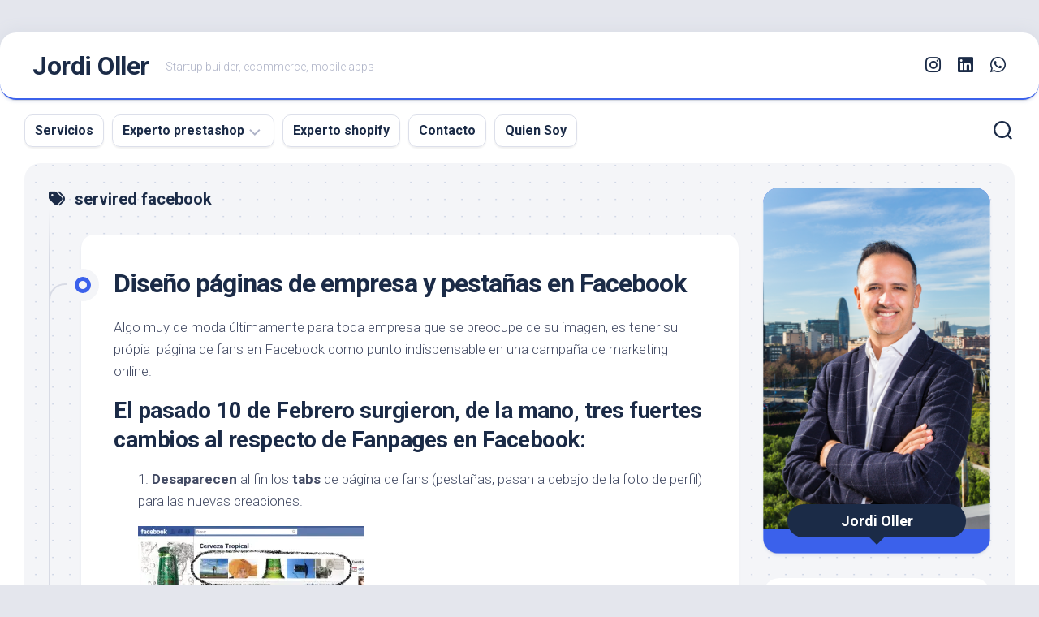

--- FILE ---
content_type: text/html
request_url: https://jordioller.com/tag/servired-facebook
body_size: 10847
content:
<!DOCTYPE html> 
<html class="no-js" dir="ltr" lang="es" prefix="og: https://ogp.me/ns#">
<head>
<meta charset="UTF-8">
<meta name="viewport" content="width=device-width, initial-scale=1.0">
<link rel="profile" href="https://gmpg.org/xfn/11">
<title>servired facebook | Programador y Diseñador Barcelona</title>
<style>img:is([sizes="auto" i], [sizes^="auto," i]){contain-intrinsic-size:3000px 1500px}</style>
<meta name="robots" content="max-image-preview:large"/>
<link rel="canonical" href="https://jordioller.com/tag/servired-facebook"/>
<meta name="generator" content="All in One SEO Pro (AIOSEO) 4.8.7"/>
<meta property="og:locale" content="es_ES"/>
<meta property="og:site_name" content="Jordi Oller | Startup builder, ecommerce, mobile apps"/>
<meta property="og:type" content="article"/>
<meta property="og:title" content="servired facebook | Programador y Diseñador Barcelona"/>
<meta property="og:url" content="https://jordioller.com/tag/servired-facebook"/>
<meta property="og:image" content="https://jordioller.com/wp-content/uploads/2018/05/cropped-Banner-Jordi-Oller2.jpg"/>
<meta property="og:image:secure_url" content="https://jordioller.com/wp-content/uploads/2018/05/cropped-Banner-Jordi-Oller2.jpg"/>
<meta property="og:image:width" content="512"/>
<meta property="og:image:height" content="512"/>
<meta property="article:publisher" content="https://facebook.com/jordioller.es"/>
<meta name="twitter:card" content="summary"/>
<meta name="twitter:site" content="@jordioller"/>
<meta name="twitter:title" content="servired facebook | Programador y Diseñador Barcelona"/>
<meta name="twitter:image" content="https://jordioller.com/wp-content/uploads/2018/05/cropped-Banner-Jordi-Oller2.jpg"/>
<script type="application/ld+json" class="aioseo-schema">{"@context":"https:\/\/schema.org","@graph":[{"@type":"BreadcrumbList","@id":"https:\/\/jordioller.com\/tag\/servired-facebook#breadcrumblist","itemListElement":[{"@type":"ListItem","@id":"https:\/\/jordioller.com#listItem","position":1,"name":"Home","item":"https:\/\/jordioller.com","nextItem":{"@type":"ListItem","@id":"https:\/\/jordioller.com\/tag\/servired-facebook#listItem","name":"servired facebook"}},{"@type":"ListItem","@id":"https:\/\/jordioller.com\/tag\/servired-facebook#listItem","position":2,"name":"servired facebook","previousItem":{"@type":"ListItem","@id":"https:\/\/jordioller.com#listItem","name":"Home"}}]},{"@type":"CollectionPage","@id":"https:\/\/jordioller.com\/tag\/servired-facebook#collectionpage","url":"https:\/\/jordioller.com\/tag\/servired-facebook","name":"servired facebook | Programador y Dise\u00f1ador Barcelona","inLanguage":"es-ES","isPartOf":{"@id":"https:\/\/jordioller.com\/#website"},"breadcrumb":{"@id":"https:\/\/jordioller.com\/tag\/servired-facebook#breadcrumblist"}},{"@type":"Organization","@id":"https:\/\/jordioller.com\/#organization","name":"Jordi Oller","description":"Startup builder, ecommerce, mobile apps","url":"https:\/\/jordioller.com\/","telephone":"+34668828382","logo":{"@type":"ImageObject","url":"https:\/\/jordioller.com\/wp-content\/uploads\/2018\/06\/Banner-Jordi-Oller2.jpg","@id":"https:\/\/jordioller.com\/tag\/servired-facebook\/#organizationLogo","width":1903,"height":418,"caption":"Jordi Oller"},"image":{"@id":"https:\/\/jordioller.com\/tag\/servired-facebook\/#organizationLogo"},"sameAs":["https:\/\/facebook.com\/jordioller.es","https:\/\/twitter.com\/jordioller","https:\/\/instagram.com\/jordioller.es","https:\/\/linkedin.com\/in\/ollerjordi"]},{"@type":"WebSite","@id":"https:\/\/jordioller.com\/#website","url":"https:\/\/jordioller.com\/","name":"Jordi Oller","description":"Startup builder, ecommerce, mobile apps","inLanguage":"es-ES","publisher":{"@id":"https:\/\/jordioller.com\/#organization"}}]}</script>
<script>document.documentElement.className=document.documentElement.className.replace("no-js","js");</script>
<link rel='dns-prefetch' href='//fonts.googleapis.com'/>
<link rel="alternate" type="application/rss+xml" title="Jordi Oller &raquo; Feed" href="https://jordioller.com/feed"/>
<link rel="alternate" type="application/rss+xml" title="Jordi Oller &raquo; Feed de los comentarios" href="https://jordioller.com/comments/feed"/>
<link rel="alternate" type="application/rss+xml" title="Jordi Oller &raquo; Etiqueta servired facebook del feed" href="https://jordioller.com/tag/servired-facebook/feed"/>
<script>window._wpemojiSettings={"baseUrl":"https:\/\/s.w.org\/images\/core\/emoji\/16.0.1\/72x72\/","ext":".png","svgUrl":"https:\/\/s.w.org\/images\/core\/emoji\/16.0.1\/svg\/","svgExt":".svg","source":{"concatemoji":"https:\/\/jordioller.com\/wp-includes\/js\/wp-emoji-release.min.js?ver=6.8.3"}};
!function(s,n){var o,i,e;function c(e){try{var t={supportTests:e,timestamp:(new Date).valueOf()};sessionStorage.setItem(o,JSON.stringify(t))}catch(e){}}function p(e,t,n){e.clearRect(0,0,e.canvas.width,e.canvas.height),e.fillText(t,0,0);var t=new Uint32Array(e.getImageData(0,0,e.canvas.width,e.canvas.height).data),a=(e.clearRect(0,0,e.canvas.width,e.canvas.height),e.fillText(n,0,0),new Uint32Array(e.getImageData(0,0,e.canvas.width,e.canvas.height).data));return t.every(function(e,t){return e===a[t]})}function u(e,t){e.clearRect(0,0,e.canvas.width,e.canvas.height),e.fillText(t,0,0);for(var n=e.getImageData(16,16,1,1),a=0;a<n.data.length;a++)if(0!==n.data[a])return!1;return!0}function f(e,t,n,a){switch(t){case"flag":return n(e,"\ud83c\udff3\ufe0f\u200d\u26a7\ufe0f","\ud83c\udff3\ufe0f\u200b\u26a7\ufe0f")?!1:!n(e,"\ud83c\udde8\ud83c\uddf6","\ud83c\udde8\u200b\ud83c\uddf6")&&!n(e,"\ud83c\udff4\udb40\udc67\udb40\udc62\udb40\udc65\udb40\udc6e\udb40\udc67\udb40\udc7f","\ud83c\udff4\u200b\udb40\udc67\u200b\udb40\udc62\u200b\udb40\udc65\u200b\udb40\udc6e\u200b\udb40\udc67\u200b\udb40\udc7f");case"emoji":return!a(e,"\ud83e\udedf")}return!1}function g(e,t,n,a){var r="undefined"!=typeof WorkerGlobalScope&&self instanceof WorkerGlobalScope?new OffscreenCanvas(300,150):s.createElement("canvas"),o=r.getContext("2d",{willReadFrequently:!0}),i=(o.textBaseline="top",o.font="600 32px Arial",{});return e.forEach(function(e){i[e]=t(o,e,n,a)}),i}function t(e){var t=s.createElement("script");t.src=e,t.defer=!0,s.head.appendChild(t)}"undefined"!=typeof Promise&&(o="wpEmojiSettingsSupports",i=["flag","emoji"],n.supports={everything:!0,everythingExceptFlag:!0},e=new Promise(function(e){s.addEventListener("DOMContentLoaded",e,{once:!0})}),new Promise(function(t){var n=function(){try{var e=JSON.parse(sessionStorage.getItem(o));if("object"==typeof e&&"number"==typeof e.timestamp&&(new Date).valueOf()<e.timestamp+604800&&"object"==typeof e.supportTests)return e.supportTests}catch(e){}return null}();if(!n){if("undefined"!=typeof Worker&&"undefined"!=typeof OffscreenCanvas&&"undefined"!=typeof URL&&URL.createObjectURL&&"undefined"!=typeof Blob)try{var e="postMessage("+g.toString()+"("+[JSON.stringify(i),f.toString(),p.toString(),u.toString()].join(",")+"));",a=new Blob([e],{type:"text/javascript"}),r=new Worker(URL.createObjectURL(a),{name:"wpTestEmojiSupports"});return void(r.onmessage=function(e){c(n=e.data),r.terminate(),t(n)})}catch(e){}c(n=g(i,f,p,u))}t(n)}).then(function(e){for(var t in e)n.supports[t]=e[t],n.supports.everything=n.supports.everything&&n.supports[t],"flag"!==t&&(n.supports.everythingExceptFlag=n.supports.everythingExceptFlag&&n.supports[t]);n.supports.everythingExceptFlag=n.supports.everythingExceptFlag&&!n.supports.flag,n.DOMReady=!1,n.readyCallback=function(){n.DOMReady=!0}}).then(function(){return e}).then(function(){var e;n.supports.everything||(n.readyCallback(),(e=n.source||{}).concatemoji?t(e.concatemoji):e.wpemoji&&e.twemoji&&(t(e.twemoji),t(e.wpemoji)))}))}((window,document),window._wpemojiSettings);</script>
<link rel="stylesheet" type="text/css" href="//jordioller.com/wp-content/cache/wpfc-minified/9mcycrtq/fcv5x.css" media="all"/>
<style id='wp-emoji-styles-inline-css'>img.wp-smiley, img.emoji{display:inline !important;border:none !important;box-shadow:none !important;height:1em !important;width:1em !important;margin:0 0.07em !important;vertical-align:-0.1em !important;background:none !important;padding:0 !important;}</style>
<link rel="stylesheet" type="text/css" href="//jordioller.com/wp-content/cache/wpfc-minified/lxdawzi8/9wvj4.css" media="all"/>
<style id='blogstream-style-inline-css'>body{font-family:"Roboto", Arial, sans-serif;}
.full-width #wrapper{max-width:1311px;}</style>
<link rel="stylesheet" type="text/css" href="//jordioller.com/wp-content/cache/wpfc-minified/31dgm6j8/9wvj4.css" media="all"/>
<link rel='stylesheet' id='roboto-css' href='//fonts.googleapis.com/css?family=Roboto%3A400%2C300italic%2C300%2C400italic%2C700&#038;subset=latin%2Clatin-ext&#038;ver=6.8.3' type='text/css' media='all'/>
<script src='//jordioller.com/wp-content/cache/wpfc-minified/8n4qe3r7/klqd.js'></script>
<link rel="https://api.w.org/" href="https://jordioller.com/wp-json/"/><link rel="alternate" title="JSON" type="application/json" href="https://jordioller.com/wp-json/wp/v2/tags/410"/><link rel="EditURI" type="application/rsd+xml" title="RSD" href="https://jordioller.com/xmlrpc.php?rsd"/>
<meta name="generator" content="WordPress 6.8.3"/>
<style>.recentcomments a{display:inline !important;padding:0 !important;margin:0 !important;}</style><style id="kirki-inline-styles"></style></head>
<body data-rsssl=1 class="archive tag tag-servired-facebook tag-410 wp-theme-blogstream col-2cl full-width skew-active logged-out">
<a class="skip-link screen-reader-text" href="#page">Saltar al contenido</a>
<div id="wrapper">
<div id="header-sticky">
<header id="header" class="hide-on-scroll-down nav-menu-dropdown-left">
<div class="pad group"> <p class="site-title"><a href="https://jordioller.com/" rel="home" data-wpel-link="internal">Jordi Oller</a></p> <p class="site-description">Startup builder, ecommerce, mobile apps</p> <ul class="social-links"><li><a rel="nofollow external noopener noreferrer" class="social-tooltip" title="Instagram" href="http://instagram.com/jordioller.es" target="_blank" data-wpel-link="external"><i class="fab fa-instagram"></i></a></li><li><a rel="nofollow external noopener noreferrer" class="social-tooltip" title="linkedin" href="http://linkedin.com/in/ollerjordi" target="_blank" data-wpel-link="external"><i class="fab fa-linkedin"></i></a></li><li><a rel="nofollow external noopener noreferrer" class="social-tooltip" title="Whatsapp" href="https://web.whatsapp.com/send?phone=34668828382&#038;text=Hola%20Jordi,%20te%20escribo%20desde%20tu%20blog%20para%20pedirte%20informaci%C3%B3n." target="_blank" data-wpel-link="external"><i class="fab fa-whatsapp"></i></a></li></ul></div></header></div><div id="header-bottom" class="group">
<div id="wrap-nav-header" class="wrap-nav">
<nav id="nav-header-nav" class="main-navigation nav-menu">
<button class="menu-toggle" aria-controls="primary-menu" aria-expanded="false">
<span class="screen-reader-text">Ampliar el menú</span><div class="menu-toggle-icon"><span></span><span></span><span></span></div></button>
<div class="menu-menu-cabecera-container"><ul id="nav-header" class="menu"><li id="menu-item-3065" class="menu-item menu-item-type-post_type menu-item-object-page menu-item-3065"><span class="menu-item-wrapper"><a href="https://jordioller.com/servicios" data-wpel-link="internal">Servicios</a></span></li> <li id="menu-item-3068" class="menu-item menu-item-type-taxonomy menu-item-object-post_tag menu-item-has-children menu-item-3068"><span class="menu-item-wrapper has-arrow"><a href="https://jordioller.com/tag/experto-prestashop" data-wpel-link="internal">Experto prestashop</a><button onClick="alxMediaMenu.toggleItem(this)"><span class="screen-reader-text">Alternar el menú hijo</span><svg class="svg-icon" aria-hidden="true" role="img" focusable="false" xmlns="http://www.w3.org/2000/svg" width="14" height="8" viewBox="0 0 20 12"><polygon fill="" fill-rule="evenodd" points="1319.899 365.778 1327.678 358 1329.799 360.121 1319.899 370.021 1310 360.121 1312.121 358" transform="translate(-1310 -358)"></polygon></svg></button></span> <ul class="sub-menu"> <li id="menu-item-3099" class="menu-item menu-item-type-post_type menu-item-object-post menu-item-3099"><span class="menu-item-wrapper"><a href="https://jordioller.com/prestashop/urgencias-prestashop" data-wpel-link="internal">Urgencias Prestashop</a></span></li> <li id="menu-item-3100" class="menu-item menu-item-type-post_type menu-item-object-post menu-item-3100"><span class="menu-item-wrapper"><a href="https://jordioller.com/prestashop/desarrollo-de-plugins-prestashop" data-wpel-link="internal">Desarrollo de módulos Prestashop | Addons</a></span></li> <li id="menu-item-3101" class="menu-item menu-item-type-post_type menu-item-object-post menu-item-3101"><span class="menu-item-wrapper"><a href="https://jordioller.com/prestashop/agencia-certificada-prestashop-partner-barcelona" data-wpel-link="internal">Certificado Prestashop</a></span></li> </ul> </li> <li id="menu-item-3532" class="menu-item menu-item-type-custom menu-item-object-custom menu-item-3532"><span class="menu-item-wrapper"><a href="https://jordioller.com/tag/experto-shopify" data-wpel-link="internal">Experto shopify</a></span></li> <li id="menu-item-3067" class="menu-item menu-item-type-post_type menu-item-object-page menu-item-3067"><span class="menu-item-wrapper"><a href="https://jordioller.com/contactar" data-wpel-link="internal">Contacto</a></span></li> <li id="menu-item-4166" class="menu-item menu-item-type-custom menu-item-object-custom menu-item-4166"><span class="menu-item-wrapper"><a href="https://jordioller.com/quien-soy" data-wpel-link="internal">Quien Soy</a></span></li> </ul></div></nav></div><div class="search-trap-focus">
<button class="toggle-search" data-target=".search-trap-focus">
<svg class="svg-icon" id="svg-search" aria-hidden="true" role="img" focusable="false" xmlns="http://www.w3.org/2000/svg" width="23" height="23" viewBox="0 0 23 23"><path d="M38.710696,48.0601792 L43,52.3494831 L41.3494831,54 L37.0601792,49.710696 C35.2632422,51.1481185 32.9839107,52.0076499 30.5038249,52.0076499 C24.7027226,52.0076499 20,47.3049272 20,41.5038249 C20,35.7027226 24.7027226,31 30.5038249,31 C36.3049272,31 41.0076499,35.7027226 41.0076499,41.5038249 C41.0076499,43.9839107 40.1481185,46.2632422 38.710696,48.0601792 Z M36.3875844,47.1716785 C37.8030221,45.7026647 38.6734666,43.7048964 38.6734666,41.5038249 C38.6734666,36.9918565 35.0157934,33.3341833 30.5038249,33.3341833 C25.9918565,33.3341833 22.3341833,36.9918565 22.3341833,41.5038249 C22.3341833,46.0157934 25.9918565,49.6734666 30.5038249,49.6734666 C32.7048964,49.6734666 34.7026647,48.8030221 36.1716785,47.3875844 C36.2023931,47.347638 36.2360451,47.3092237 36.2726343,47.2726343 C36.3092237,47.2360451 36.347638,47.2023931 36.3875844,47.1716785 Z" transform="translate(-20 -31)"></path></svg>
<svg class="svg-icon" id="svg-close" aria-hidden="true" role="img" focusable="false" xmlns="http://www.w3.org/2000/svg" width="23" height="23" viewBox="0 0 16 16"><polygon fill="" fill-rule="evenodd" points="6.852 7.649 .399 1.195 1.445 .149 7.899 6.602 14.352 .149 15.399 1.195 8.945 7.649 15.399 14.102 14.352 15.149 7.899 8.695 1.445 15.149 .399 14.102"></polygon></svg>
</button>
<div class="search-expand">
<div class="search-expand-inner">
<form method="get" class="searchform themeform" action="https://jordioller.com/">
<div> <input type="text" class="search" name="s" onblur="if(this.value=='')this.value='Para buscar, escriba y pulse enter';" onfocus="if(this.value=='Para buscar, escriba y pulse enter')this.value='';" value="Para buscar, escriba y pulse enter" /></div></form></div></div></div></div><div id="wrapper-inner">
<div class="container" id="page">
<div class="container-inner">			
<div class="main">
<div class="main-inner group">
<div class="content">
<div class="page-title group">
<div class="page-title-inner group"> <h1><i class="fas fa-tags"></i>servired facebook</h1></div></div><div class="entry-wrap">		
<article id="post-1768" class="wrap-entry-line post-1768 post type-post status-publish format-standard hentry category-facebook tag-aplicaciones-facebook tag-aplicaciones-iframe-facebook tag-desarrollo-facebook tag-diseno-paginas-empresa-facebook tag-diseno-pestanas-facebook tag-pagos-facebook tag-paypal-facebook tag-programacion-paginas-empresa-facebook tag-servired-facebook">	
<div class="entry-line">
<div class="entry-line-inner">
<div class="entry-line-bullet">
<div class="entry-line-bullet-inner"></div></div></div></div><div class="post-wrapper entry-line-entry group">
<header class="entry-header group">
<h2 class="entry-title"><a href="https://jordioller.com/facebook/diseno-paginas-de-empresa-y-pestanas-en-facebook" rel="bookmark" data-wpel-link="internal">Diseño páginas de empresa y pestañas en Facebook</a></h2>
</header>
<div class="entry-media"></div><div class="entry-content">
<div class="entry themeform"> <p>Algo muy de moda últimamente para toda empresa que se preocupe de su imagen, es tener su própia  página de fans en Facebook como punto indispensable en una campaña de marketing online.</p> <h3>El pasado 10 de Febrero surgieron, de la mano, tres fuertes cambios al respecto de Fanpages en Facebook:</h3> <p style="padding-left: 30px;"> <p style="padding-left: 30px;">1. <strong>Desaparecen </strong>al fin los <strong>tabs </strong>de página de fans (pestañas, pasan a debajo de la foto de perfil)  para las nuevas creaciones.</p> <p style="padding-left: 30px;"><a href="https://www.jordioller.com/wp-content/uploads/2011/02/pestanas.png" data-wpel-link="internal"><img fetchpriority="high" decoding="async" class="alignnone size-medium wp-image-1770" title="Nuevas páginas de empresa en Facebook" src="https://www.jordioller.com/wp-content/uploads/2011/02/pestanas-278x300.png" alt="" width="278" height="300" srcset="https://jordioller.com/wp-content/uploads/2011/02/pestanas-278x300.png 278w, https://jordioller.com/wp-content/uploads/2011/02/pestanas.png 769w" sizes="(max-width: 278px) 100vw, 278px"/></a></p> <p style="padding-left: 30px;">(clic para ampliar en la imagen)</p> <p style="padding-left: 30px;"> <p style="padding-left: 30px;">&#8212;&#8212;&#8212;&#8212;&#8212;&#8212;&#8212;&#8212;&#8212;&#8212;&#8212;&#8212;&#8212;&#8212;&#8212;</p> <p style="padding-left: 30px;">2. Al fin <strong>llegan </strong>las esperadas <strong>aplicaciones </strong>dentro de la fanpage bajo <strong>iFrame </strong>(Era necesario primero hacer desaparecer las pestañas (Obviamente).</p> <p style="padding-left: 30px;"><a href="https://www.jordioller.com/wp-content/uploads/2011/02/iframetabs.png" data-wpel-link="internal"><img decoding="async" class="alignnone size-medium wp-image-1771" title="Pestañas en iframe de facebook" src="https://www.jordioller.com/wp-content/uploads/2011/02/iframetabs-300x90.png" alt="" width="300" height="90" srcset="https://jordioller.com/wp-content/uploads/2011/02/iframetabs-300x90.png 300w, https://jordioller.com/wp-content/uploads/2011/02/iframetabs.png 733w" sizes="(max-width: 300px) 100vw, 300px"/></a></p> <p style="padding-left: 30px;">(clic para ampliar en la imagen)</p> <p style="padding-left: 30px;">* Ahora deja elegir si eres desarrollador entre IFRAME y el lenguaje FBML tan criticado&#8230; lo que nos permitirá incrustar librerias js, los temidos problemas de onload&#8230; , y toda clase de efectos que antes se limitaba en las pestañas.</p> <p style="padding-left: 30px;"> <p style="padding-left: 30px;">&#8212;&#8212;&#8212;&#8212;&#8212;&#8212;&#8212;&#8212;&#8212;&#8212;&#8212;&#8212;&#8212;&#8212;&#8212;</p> <p style="padding-left: 30px;">3. <strong>Paypal </strong>da vía libre a los micropagos <strong>sin salir de FB</strong>.</p> <p style="padding-left: 30px;"><a href="https://www.jordioller.com/wp-content/uploads/2011/02/paypal-pay.png" data-wpel-link="internal"><img decoding="async" class="alignnone size-medium wp-image-1769" title="Paypal micropago" src="https://www.jordioller.com/wp-content/uploads/2011/02/paypal-pay-300x246.png" alt="" width="300" height="246" srcset="https://jordioller.com/wp-content/uploads/2011/02/paypal-pay-300x246.png 300w, https://jordioller.com/wp-content/uploads/2011/02/paypal-pay.png 802w" sizes="(max-width: 300px) 100vw, 300px"/></a></p> <p style="padding-left: 30px;">(clic para ampliar en la imagen)</p> <p style="padding-left: 30px;"> <p style="padding-left: 30px;">* De esta misma manera estamos intentando crear el micropago de servired (Caixa, CatalunyaCaixa, Sabadell, Penedes, Unim, etc&#8230; aún con limitaciones)</p> <p style="padding-left: 30px;">** Veremos que aguanta Facebook en cerrar el grifo a este tipo de micropagos&#8230; ya tuvo una fuerte pelea con los micropagos de farmville para que pasara por el embudo de sus Facebook coins, va a ser una dura guerra para Facebook.</p> <p style="padding-left: 30px;">&#8212;&#8212;&#8212;&#8212;&#8212;&#8212;&#8212;&#8212;&#8212;&#8212;&#8212;&#8212;&#8212;&#8212;&#8212;</p> <p>Ahora bien, para la creación y diseño de páginas de empresa (FanPages) en facebook, hay que reinventar las aplicaciones que ya teníamos en nuestras pestañas, y sugiero totalmente trabajar con iframes a partir de ahora, ya que podremos tener todo el potencial de una aplicación normal, sin tanta restricción como había en las antiguas pestañas FMBL, obligando reinaba casi por obligación el JS para las transiciones y multitud de otros problemas dificultando mucho su desarrollo.</p> <p>Notaremos con seguridad una revolución los próximos meses de nuevas apps bastante potentes dentro de las fanpages! 🙂</p></div></div></div><div class="entry-meta group">
<div class="entry-meta-inner"> <span class="posted-on">febrero 13, 2011</span> <span class="byline">por <span class="author"><a href="https://jordioller.com/author/admin" title="Entradas de Jordi Oller" rel="author" data-wpel-link="internal">Jordi Oller</a></span></span> <span class="entry-category"><a href="https://jordioller.com/experto-freelance-consultor-asesor/facebook" rel="category tag" data-wpel-link="internal">Facebook</a></span></div></div></article></div><nav class="pagination group">
</nav></div><div class="sidebar s1">
<div class="sidebar-content">
<div id="profile" class="group">
<div id="profile-image"> <img src="https://jordioller.com/wp-content/uploads/2024/01/Jordi_Oller-WEB-Fotografo-Davit_Payas-03.jpg" alt=""/></div><div id="profile-name">Jordi Oller</div></div><div id="categories-1" class="widget widget_categories"><h3 class="group"><span>Categorías</span></h3> <ul> <li class="cat-item cat-item-13"><a href="https://jordioller.com/experto-freelance-consultor-asesor/adsense" data-wpel-link="internal">Adsense</a> (1) </li> <li class="cat-item cat-item-14"><a href="https://jordioller.com/experto-freelance-consultor-asesor/adwords" data-wpel-link="internal">Adwords</a> (31) </li> <li class="cat-item cat-item-1115"><a href="https://jordioller.com/experto-freelance-consultor-asesor/agentes-ia" data-wpel-link="internal">Agentes IA</a> (1) </li> <li class="cat-item cat-item-122"><a href="https://jordioller.com/experto-freelance-consultor-asesor/analytics" data-wpel-link="internal">Analytics</a> (4) </li> <li class="cat-item cat-item-358"><a href="https://jordioller.com/experto-freelance-consultor-asesor/android" data-wpel-link="internal">Android</a> (4) </li> <li class="cat-item cat-item-34"><a href="https://jordioller.com/experto-freelance-consultor-asesor/aplicaciones-de-escritorio" data-wpel-link="internal">Apps Escritorio</a> (15) </li> <li class="cat-item cat-item-12"><a href="https://jordioller.com/experto-freelance-consultor-asesor/aplicaciones-web" data-wpel-link="internal">Apps Web</a> (17) </li> <li class="cat-item cat-item-838"><a href="https://jordioller.com/experto-freelance-consultor-asesor/aso" data-wpel-link="internal">ASO</a> (1) </li> <li class="cat-item cat-item-246"><a href="https://jordioller.com/experto-freelance-consultor-asesor/china" data-wpel-link="internal">China</a> (3) </li> <li class="cat-item cat-item-5"><a href="https://jordioller.com/experto-freelance-consultor-asesor/comercio-electronico" data-wpel-link="internal">Comercio Electronico</a> (26) </li> <li class="cat-item cat-item-35"><a href="https://jordioller.com/experto-freelance-consultor-asesor/diseno-web" data-wpel-link="internal">Diseño web</a> (12) </li> <li class="cat-item cat-item-60"><a href="https://jordioller.com/experto-freelance-consultor-asesor/dominios" data-wpel-link="internal">Dominios</a> (2) </li> <li class="cat-item cat-item-79"><a href="https://jordioller.com/experto-freelance-consultor-asesor/eventos-congresos" data-wpel-link="internal">Eventos y congresos</a> (74) </li> <li class="cat-item cat-item-138"><a href="https://jordioller.com/experto-freelance-consultor-asesor/facebook" data-wpel-link="internal">Facebook</a> (13) </li> <li class="cat-item cat-item-25"><a href="https://jordioller.com/experto-freelance-consultor-asesor/google" data-wpel-link="internal">Google</a> (10) </li> <li class="cat-item cat-item-239"><a href="https://jordioller.com/experto-freelance-consultor-asesor/hostienda" data-wpel-link="internal">Hostienda</a> (8) </li> <li class="cat-item cat-item-58"><a href="https://jordioller.com/experto-freelance-consultor-asesor/hosting" data-wpel-link="internal">Hosting</a> (1) </li> <li class="cat-item cat-item-33"><a href="https://jordioller.com/experto-freelance-consultor-asesor/inversiones" data-wpel-link="internal">Inversiones</a> (3) </li> <li class="cat-item cat-item-656"><a href="https://jordioller.com/experto-freelance-consultor-asesor/ios" data-wpel-link="internal">iOS</a> (1) </li> <li class="cat-item cat-item-1"><a href="https://jordioller.com/experto-freelance-consultor-asesor/jordi-oller" data-wpel-link="internal">Jordi Oller</a> (63) </li> <li class="cat-item cat-item-21"><a href="https://jordioller.com/experto-freelance-consultor-asesor/leyes" data-wpel-link="internal">Leyes</a> (8) </li> <li class="cat-item cat-item-36"><a href="https://jordioller.com/experto-freelance-consultor-asesor/links-semanales" data-wpel-link="internal">Links semanales</a> (9) </li> <li class="cat-item cat-item-38"><a href="https://jordioller.com/experto-freelance-consultor-asesor/magento" data-wpel-link="internal">Magento</a> (23) </li> <li class="cat-item cat-item-177"><a href="https://jordioller.com/experto-freelance-consultor-asesor/musica-programadores" data-wpel-link="internal">Musica programadores</a> (2) </li> <li class="cat-item cat-item-10"><a href="https://jordioller.com/experto-freelance-consultor-asesor/networking" data-wpel-link="internal">Networking</a> (44) </li> <li class="cat-item cat-item-638"><a href="https://jordioller.com/experto-freelance-consultor-asesor/opencart" data-wpel-link="internal">OpenCart</a> (2) </li> <li class="cat-item cat-item-27"><a href="https://jordioller.com/experto-freelance-consultor-asesor/oscommerce" data-wpel-link="internal">osCommerce</a> (23) </li> <li class="cat-item cat-item-43"><a href="https://jordioller.com/experto-freelance-consultor-asesor/php" data-wpel-link="internal">php</a> (2) </li> <li class="cat-item cat-item-4"><a href="https://jordioller.com/experto-freelance-consultor-asesor/posicionamiento-en-buscadores" data-wpel-link="internal">Posicionamiento en buscadores</a> (3) </li> <li class="cat-item cat-item-39"><a href="https://jordioller.com/experto-freelance-consultor-asesor/prestashop" data-wpel-link="internal">Prestashop</a> (51) </li> <li class="cat-item cat-item-999"><a href="https://jordioller.com/experto-freelance-consultor-asesor/proyectos" data-wpel-link="internal">Proyectos</a> (3) </li> <li class="cat-item cat-item-28"><a href="https://jordioller.com/experto-freelance-consultor-asesor/seguridad-web" data-wpel-link="internal">Seguridad Web</a> (5) </li> <li class="cat-item cat-item-7"><a href="https://jordioller.com/experto-freelance-consultor-asesor/sem" data-wpel-link="internal">SEM</a> (3) </li> <li class="cat-item cat-item-6"><a href="https://jordioller.com/experto-freelance-consultor-asesor/seo" data-wpel-link="internal">SEO</a> (9) </li> <li class="cat-item cat-item-1050"><a href="https://jordioller.com/experto-freelance-consultor-asesor/shopify" data-wpel-link="internal">Shopify</a> (3) </li> <li class="cat-item cat-item-300"><a href="https://jordioller.com/experto-freelance-consultor-asesor/smo" data-wpel-link="internal">SMO</a> (3) </li> <li class="cat-item cat-item-26"><a href="https://jordioller.com/experto-freelance-consultor-asesor/software-tienda-virtual" data-wpel-link="internal">Software tienda virtual</a> (12) </li> <li class="cat-item cat-item-94"><a href="https://jordioller.com/experto-freelance-consultor-asesor/startups" data-wpel-link="internal">Startups</a> (4) </li> <li class="cat-item cat-item-808"><a href="https://jordioller.com/experto-freelance-consultor-asesor/subvenciones" data-wpel-link="internal">Subvenciones</a> (6) </li> <li class="cat-item cat-item-18"><a href="https://jordioller.com/experto-freelance-consultor-asesor/tiendas-online" data-wpel-link="internal">Tiendas online</a> (12) </li> <li class="cat-item cat-item-11"><a href="https://jordioller.com/experto-freelance-consultor-asesor/tpv" data-wpel-link="internal">TPV</a> (2) </li> <li class="cat-item cat-item-144"><a href="https://jordioller.com/experto-freelance-consultor-asesor/viajes" data-wpel-link="internal">Viajes</a> (10) </li> <li class="cat-item cat-item-828"><a href="https://jordioller.com/experto-freelance-consultor-asesor/windows-phone" data-wpel-link="internal">Windows Phone</a> (1) </li> <li class="cat-item cat-item-116"><a href="https://jordioller.com/experto-freelance-consultor-asesor/wordpress" data-wpel-link="internal">wordpress</a> (5) </li> </ul></div><div id="recent-comments-2" class="widget widget_recent_comments"><h3 class="group"><span>Comentarios recientes</span></h3><ul id="recentcomments"><li class="recentcomments"><span class="comment-author-link">TUMAGO</span> en <a href="https://jordioller.com/prestashop/prepara-tu-prestashop-para-halloween/comment-page-1#comment-494725" data-wpel-link="internal">Prepara tu prestashop para Halloween</a></li><li class="recentcomments"><span class="comment-author-link"><a href="https://www.jordioller.com" class="url" rel="ugc external nofollow noopener noreferrer" data-wpel-link="external" target="_blank">Jordi Oller</a></span> en <a href="https://jordioller.com/prestashop/actualizar-a-prestashop-1-7-6-4/comment-page-1#comment-493098" data-wpel-link="internal">Actualizar a prestashop 1.7 .6.4</a></li><li class="recentcomments"><span class="comment-author-link">Yureno García Soler</span> en <a href="https://jordioller.com/prestashop/actualizar-a-prestashop-1-7-6-4/comment-page-1#comment-493051" data-wpel-link="internal">Actualizar a prestashop 1.7 .6.4</a></li><li class="recentcomments"><span class="comment-author-link">EBC</span> en <a href="https://jordioller.com/servicios/comment-page-1#comment-492678" data-wpel-link="internal">Servicios</a></li><li class="recentcomments"><span class="comment-author-link">Aceros Framei</span> en <a href="https://jordioller.com/eventos-congresos/vi-feria-de-tiendas-virtuales/comment-page-1#comment-490255" data-wpel-link="internal">VI Feria de tiendas virtuales</a></li></ul></div><div id="linkcat-114" class="widget widget_links"><h3 class="group"><span>Amigos</span></h3> <ul class='xoxo blogroll'> <li><a href="http://www.gerardcuenca.com" title="Gerard Cuenca" data-wpel-link="external" target="_blank" rel="nofollow external noopener noreferrer">Gerard Cuenca</a></li> <li><a href="http://www.pedroescribano.com" title="Pedro Escribano" data-wpel-link="external" target="_blank" rel="nofollow external noopener noreferrer">Pedro Escribano</a></li> </ul></div><div id="linkcat-125" class="widget widget_links"><h3 class="group"><span>Empresas recomendadas</span></h3> <ul class='xoxo blogroll'> <li><a href="https://www.bengar.com/" title="Imprenta Online" data-wpel-link="external" target="_blank" rel="nofollow external noopener noreferrer">Imprenta Online</a></li> <li><a href="http://www.ibersystems.es" title="Wimax" data-wpel-link="external" target="_blank" rel="nofollow external noopener noreferrer">Wimax</a></li> </ul></div><div id="linkcat-15" class="widget widget_links"><h3 class="group"><span>Google SEO y SEM</span></h3> <ul class='xoxo blogroll'> <li><a href="https://www.google.com/adsense/start/" title="Panel de Google adsense" target="_blank" data-wpel-link="external" rel="nofollow external noopener noreferrer">Google Adsense</a></li> <li><a href="http://adwords.google.com" title="Administrar Adwords" target="_blank" data-wpel-link="external" rel="nofollow external noopener noreferrer">Google Adwords</a></li> <li><a href="http://www.google.com/analytics/es-ES/" title="Sigue las estadísticas más avanzadas de visitas de tu web" data-wpel-link="external" target="_blank" rel="nofollow external noopener noreferrer">Google Analytics</a></li> <li><a href="https://trends.google.com/trends/" title="Ver tráfico de palabras clave que usan en las búsquedas" target="_blank" data-wpel-link="external" rel="nofollow external noopener noreferrer">Google Trends</a></li> </ul></div><div id="linkcat-3" class="widget widget_links"><h3 class="group"><span>Proyectos en marcha</span></h3> <ul class='xoxo blogroll'> <li><a href="http://socialfarma.com" title="Marketing facebook, Paginas empresa facebook, desarrollo facebook, empresa social media, marketing redes sociales" data-wpel-link="external" target="_blank" rel="nofollow external noopener noreferrer">Agencia Marketing Online</a></li> <li><a href="http://www.hostienda.com" title="Empresa desarrollo y programación de tiendas online Magento, Empresa desarrollo y programación de tiendas online Prestashop" data-wpel-link="external" target="_blank" rel="nofollow external noopener noreferrer">Diseño de tiendas Online</a></li> </ul></div><div id="tag_cloud-4" class="widget widget_tag_cloud"><h3 class="group"><span>Temas comunes</span></h3><div class="tagcloud"><a href="https://jordioller.com/tag/actualizacion-prestashop" class="tag-cloud-link tag-link-587 tag-link-position-1" style="font-size: 8.8974358974359pt;" aria-label="actualizacion prestashop (9 elementos)" data-wpel-link="internal">actualizacion prestashop</a> <a href="https://jordioller.com/tag/actualizar-prestashop" class="tag-cloud-link tag-link-586 tag-link-position-2" style="font-size: 12.487179487179pt;" aria-label="actualizar prestashop (15 elementos)" data-wpel-link="internal">actualizar prestashop</a> <a href="https://jordioller.com/tag/adwords" class="tag-cloud-link tag-link-875 tag-link-position-3" style="font-size: 14.282051282051pt;" aria-label="Adwords (19 elementos)" data-wpel-link="internal">Adwords</a> <a href="https://jordioller.com/tag/agencia-prestashop" class="tag-cloud-link tag-link-759 tag-link-position-4" style="font-size: 11.589743589744pt;" aria-label="agencia prestashop (13 elementos)" data-wpel-link="internal">agencia prestashop</a> <a href="https://jordioller.com/tag/aplicaciones-facebook" class="tag-cloud-link tag-link-226 tag-link-position-5" style="font-size: 11.589743589744pt;" aria-label="aplicaciones facebook (13 elementos)" data-wpel-link="internal">aplicaciones facebook</a> <a href="https://jordioller.com/tag/aplicacion-facebook" class="tag-cloud-link tag-link-258 tag-link-position-6" style="font-size: 8.8974358974359pt;" aria-label="aplicacion facebook (9 elementos)" data-wpel-link="internal">aplicacion facebook</a> <a href="https://jordioller.com/tag/asesor-adwords" class="tag-cloud-link tag-link-204 tag-link-position-7" style="font-size: 10.333333333333pt;" aria-label="Asesor Adwords (11 elementos)" data-wpel-link="internal">Asesor Adwords</a> <a href="https://jordioller.com/tag/comercio-electronico" class="tag-cloud-link tag-link-867 tag-link-position-8" style="font-size: 13.564102564103pt;" aria-label="Comercio Electronico (17 elementos)" data-wpel-link="internal">Comercio Electronico</a> <a href="https://jordioller.com/tag/consultor-adwords" class="tag-cloud-link tag-link-202 tag-link-position-9" style="font-size: 12.487179487179pt;" aria-label="Consultor Adwords (15 elementos)" data-wpel-link="internal">Consultor Adwords</a> <a href="https://jordioller.com/tag/consultor-magento" class="tag-cloud-link tag-link-213 tag-link-position-10" style="font-size: 9.6153846153846pt;" aria-label="Consultor magento (10 elementos)" data-wpel-link="internal">Consultor magento</a> <a href="https://jordioller.com/tag/desarrollador-prestashop" class="tag-cloud-link tag-link-554 tag-link-position-11" style="font-size: 13.025641025641pt;" aria-label="Desarrollador prestashop (16 elementos)" data-wpel-link="internal">Desarrollador prestashop</a> <a href="https://jordioller.com/tag/empresa-prestashop" class="tag-cloud-link tag-link-357 tag-link-position-12" style="font-size: 11.589743589744pt;" aria-label="empresa prestashop (13 elementos)" data-wpel-link="internal">empresa prestashop</a> <a href="https://jordioller.com/tag/eventos-networking" class="tag-cloud-link tag-link-214 tag-link-position-13" style="font-size: 10.871794871795pt;" aria-label="eventos networking (12 elementos)" data-wpel-link="internal">eventos networking</a> <a href="https://jordioller.com/tag/eventos-y-congresos" class="tag-cloud-link tag-link-93 tag-link-position-14" style="font-size: 19.666666666667pt;" aria-label="Eventos y congresos (39 elementos)" data-wpel-link="internal">Eventos y congresos</a> <a href="https://jordioller.com/tag/experto-adwords" class="tag-cloud-link tag-link-205 tag-link-position-15" style="font-size: 12.128205128205pt;" aria-label="Experto Adwords (14 elementos)" data-wpel-link="internal">Experto Adwords</a> <a href="https://jordioller.com/tag/experto-facebook" class="tag-cloud-link tag-link-257 tag-link-position-16" style="font-size: 9.6153846153846pt;" aria-label="experto facebook (10 elementos)" data-wpel-link="internal">experto facebook</a> <a href="https://jordioller.com/tag/experto-magento" class="tag-cloud-link tag-link-212 tag-link-position-17" style="font-size: 14.641025641026pt;" aria-label="Experto magento (20 elementos)" data-wpel-link="internal">Experto magento</a> <a href="https://jordioller.com/tag/experto-oscommerce" class="tag-cloud-link tag-link-206 tag-link-position-18" style="font-size: 10.871794871795pt;" aria-label="Experto osCommerce (12 elementos)" data-wpel-link="internal">Experto osCommerce</a> <a href="https://jordioller.com/tag/experto-prestashop" class="tag-cloud-link tag-link-259 tag-link-position-19" style="font-size: 22pt;" aria-label="Experto prestashop (53 elementos)" data-wpel-link="internal">Experto prestashop</a> <a href="https://jordioller.com/tag/experto-prestashop-barcelona" class="tag-cloud-link tag-link-727 tag-link-position-20" style="font-size: 15pt;" aria-label="Experto prestashop Barcelona (21 elementos)" data-wpel-link="internal">Experto prestashop Barcelona</a> <a href="https://jordioller.com/tag/expertos-prestashop" class="tag-cloud-link tag-link-864 tag-link-position-21" style="font-size: 10.871794871795pt;" aria-label="Expertos prestashop (12 elementos)" data-wpel-link="internal">Expertos prestashop</a> <a href="https://jordioller.com/tag/experto-tiendas-virtuales" class="tag-cloud-link tag-link-230 tag-link-position-22" style="font-size: 8pt;" aria-label="Experto tiendas virtuales (8 elementos)" data-wpel-link="internal">Experto tiendas virtuales</a> <a href="https://jordioller.com/tag/facebook" class="tag-cloud-link tag-link-893 tag-link-position-23" style="font-size: 10.333333333333pt;" aria-label="Facebook (11 elementos)" data-wpel-link="internal">Facebook</a> <a href="https://jordioller.com/tag/feria-tiendas-virtuales" class="tag-cloud-link tag-link-229 tag-link-position-24" style="font-size: 8.8974358974359pt;" aria-label="feria tiendas virtuales (9 elementos)" data-wpel-link="internal">feria tiendas virtuales</a> <a href="https://jordioller.com/tag/google" class="tag-cloud-link tag-link-878 tag-link-position-25" style="font-size: 10.871794871795pt;" aria-label="Google (12 elementos)" data-wpel-link="internal">Google</a> <a href="https://jordioller.com/tag/iniciador" class="tag-cloud-link tag-link-133 tag-link-position-26" style="font-size: 10.871794871795pt;" aria-label="Iniciador (12 elementos)" data-wpel-link="internal">Iniciador</a> <a href="https://jordioller.com/tag/jordi-oller" class="tag-cloud-link tag-link-865 tag-link-position-27" style="font-size: 12.128205128205pt;" aria-label="Jordi Oller (14 elementos)" data-wpel-link="internal">Jordi Oller</a> <a href="https://jordioller.com/tag/links" class="tag-cloud-link tag-link-78 tag-link-position-28" style="font-size: 8pt;" aria-label="Links (8 elementos)" data-wpel-link="internal">Links</a> <a href="https://jordioller.com/tag/magento" class="tag-cloud-link tag-link-884 tag-link-position-29" style="font-size: 15pt;" aria-label="Magento (21 elementos)" data-wpel-link="internal">Magento</a> <a href="https://jordioller.com/tag/networking" class="tag-cloud-link tag-link-871 tag-link-position-30" style="font-size: 18.948717948718pt;" aria-label="Networking (35 elementos)" data-wpel-link="internal">Networking</a> <a href="https://jordioller.com/tag/networking-barcelona" class="tag-cloud-link tag-link-216 tag-link-position-31" style="font-size: 8.8974358974359pt;" aria-label="networking barcelona (9 elementos)" data-wpel-link="internal">networking barcelona</a> <a href="https://jordioller.com/tag/nueva-version-prestashop" class="tag-cloud-link tag-link-449 tag-link-position-32" style="font-size: 8pt;" aria-label="nueva version prestashop (8 elementos)" data-wpel-link="internal">nueva version prestashop</a> <a href="https://jordioller.com/tag/oficinas" class="tag-cloud-link tag-link-159 tag-link-position-33" style="font-size: 10.871794871795pt;" aria-label="Oficinas (12 elementos)" data-wpel-link="internal">Oficinas</a> <a href="https://jordioller.com/tag/oscommerce" class="tag-cloud-link tag-link-879 tag-link-position-34" style="font-size: 16.25641025641pt;" aria-label="osCommerce (25 elementos)" data-wpel-link="internal">osCommerce</a> <a href="https://jordioller.com/tag/prestashop" class="tag-cloud-link tag-link-885 tag-link-position-35" style="font-size: 12.128205128205pt;" aria-label="Prestashop (14 elementos)" data-wpel-link="internal">Prestashop</a> <a href="https://jordioller.com/tag/prestashop-barcelona" class="tag-cloud-link tag-link-682 tag-link-position-36" style="font-size: 12.128205128205pt;" aria-label="Prestashop Barcelona (14 elementos)" data-wpel-link="internal">Prestashop Barcelona</a> <a href="https://jordioller.com/tag/programacion-facebook" class="tag-cloud-link tag-link-225 tag-link-position-37" style="font-size: 10.871794871795pt;" aria-label="programacion facebook (12 elementos)" data-wpel-link="internal">programacion facebook</a> <a href="https://jordioller.com/tag/programador-magento" class="tag-cloud-link tag-link-235 tag-link-position-38" style="font-size: 13.025641025641pt;" aria-label="Programador magento (16 elementos)" data-wpel-link="internal">Programador magento</a> <a href="https://jordioller.com/tag/programador-oscommerce" class="tag-cloud-link tag-link-207 tag-link-position-39" style="font-size: 9.6153846153846pt;" aria-label="Programador osCommerce (10 elementos)" data-wpel-link="internal">Programador osCommerce</a> <a href="https://jordioller.com/tag/programador-prestashop" class="tag-cloud-link tag-link-261 tag-link-position-40" style="font-size: 18.589743589744pt;" aria-label="Programador prestashop (34 elementos)" data-wpel-link="internal">Programador prestashop</a> <a href="https://jordioller.com/tag/programador-prestashop-barcelona" class="tag-cloud-link tag-link-729 tag-link-position-41" style="font-size: 9.6153846153846pt;" aria-label="Programador prestashop Barcelona (10 elementos)" data-wpel-link="internal">Programador prestashop Barcelona</a> <a href="https://jordioller.com/tag/seminarios-adwords" class="tag-cloud-link tag-link-170 tag-link-position-42" style="font-size: 8pt;" aria-label="Seminarios Adwords (8 elementos)" data-wpel-link="internal">Seminarios Adwords</a> <a href="https://jordioller.com/tag/seo" class="tag-cloud-link tag-link-868 tag-link-position-43" style="font-size: 8.8974358974359pt;" aria-label="SEO (9 elementos)" data-wpel-link="internal">SEO</a> <a href="https://jordioller.com/tag/viajes" class="tag-cloud-link tag-link-894 tag-link-position-44" style="font-size: 8.8974358974359pt;" aria-label="Viajes (9 elementos)" data-wpel-link="internal">Viajes</a> <a href="https://jordioller.com/tag/webinars" class="tag-cloud-link tag-link-96 tag-link-position-45" style="font-size: 8pt;" aria-label="webinars (8 elementos)" data-wpel-link="internal">webinars</a></div></div></div></div></div></div></div></div><footer id="footer">
<div id="wrap-nav-footer" class="wrap-nav">
<nav id="nav-footer-nav" class="main-navigation nav-menu">
<button class="menu-toggle" aria-controls="primary-menu" aria-expanded="false">
<span class="screen-reader-text">Ampliar el menú</span><div class="menu-toggle-icon"><span></span><span></span><span></span></div></button>
<div class="menu-menu-cabecera-container"><ul id="nav-footer" class="menu"><li class="menu-item menu-item-type-post_type menu-item-object-page menu-item-3065"><span class="menu-item-wrapper"><a href="https://jordioller.com/servicios" data-wpel-link="internal">Servicios</a></span></li> <li class="menu-item menu-item-type-taxonomy menu-item-object-post_tag menu-item-has-children menu-item-3068"><span class="menu-item-wrapper has-arrow"><a href="https://jordioller.com/tag/experto-prestashop" data-wpel-link="internal">Experto prestashop</a><button onClick="alxMediaMenu.toggleItem(this)"><span class="screen-reader-text">Alternar el menú hijo</span><svg class="svg-icon" aria-hidden="true" role="img" focusable="false" xmlns="http://www.w3.org/2000/svg" width="14" height="8" viewBox="0 0 20 12"><polygon fill="" fill-rule="evenodd" points="1319.899 365.778 1327.678 358 1329.799 360.121 1319.899 370.021 1310 360.121 1312.121 358" transform="translate(-1310 -358)"></polygon></svg></button></span> <ul class="sub-menu"> <li class="menu-item menu-item-type-post_type menu-item-object-post menu-item-3099"><span class="menu-item-wrapper"><a href="https://jordioller.com/prestashop/urgencias-prestashop" data-wpel-link="internal">Urgencias Prestashop</a></span></li> <li class="menu-item menu-item-type-post_type menu-item-object-post menu-item-3100"><span class="menu-item-wrapper"><a href="https://jordioller.com/prestashop/desarrollo-de-plugins-prestashop" data-wpel-link="internal">Desarrollo de módulos Prestashop | Addons</a></span></li> <li class="menu-item menu-item-type-post_type menu-item-object-post menu-item-3101"><span class="menu-item-wrapper"><a href="https://jordioller.com/prestashop/agencia-certificada-prestashop-partner-barcelona" data-wpel-link="internal">Certificado Prestashop</a></span></li> </ul> </li> <li class="menu-item menu-item-type-custom menu-item-object-custom menu-item-3532"><span class="menu-item-wrapper"><a href="https://jordioller.com/tag/experto-shopify" data-wpel-link="internal">Experto shopify</a></span></li> <li class="menu-item menu-item-type-post_type menu-item-object-page menu-item-3067"><span class="menu-item-wrapper"><a href="https://jordioller.com/contactar" data-wpel-link="internal">Contacto</a></span></li> <li class="menu-item menu-item-type-custom menu-item-object-custom menu-item-4166"><span class="menu-item-wrapper"><a href="https://jordioller.com/quien-soy" data-wpel-link="internal">Quien Soy</a></span></li> </ul></div></nav></div><div id="footer-bottom">
<a id="back-to-top" href="#"><i class="fas fa-angle-up"></i></a>
<div class="pad group">
<div class="grid one-full">
<div id="copyright"> <p>Jordi Oller &copy; 2025. Todos los derechos reservados.</p></div></div><div class="grid one-full"> <ul class="social-links"><li><a rel="nofollow external noopener noreferrer" class="social-tooltip" title="Instagram" href="http://instagram.com/jordioller.es" target="_blank" data-wpel-link="external"><i class="fab fa-instagram"></i></a></li><li><a rel="nofollow external noopener noreferrer" class="social-tooltip" title="linkedin" href="http://linkedin.com/in/ollerjordi" target="_blank" data-wpel-link="external"><i class="fab fa-linkedin"></i></a></li><li><a rel="nofollow external noopener noreferrer" class="social-tooltip" title="Whatsapp" href="https://web.whatsapp.com/send?phone=34668828382&#038;text=Hola%20Jordi,%20te%20escribo%20desde%20tu%20blog%20para%20pedirte%20informaci%C3%B3n." target="_blank" data-wpel-link="external"><i class="fab fa-whatsapp"></i></a></li></ul></div></div></div></footer></div></div><script type="speculationrules">{"prefetch":[{"source":"document","where":{"and":[{"href_matches":"\/*"},{"not":{"href_matches":["\/wp-*.php","\/wp-admin\/*","\/wp-content\/uploads\/*","\/wp-content\/*","\/wp-content\/plugins\/*","\/wp-content\/themes\/blogstream\/*","\/*\\?(.+)"]}},{"not":{"selector_matches":"a[rel~=\"nofollow\"]"}},{"not":{"selector_matches":".no-prefetch, .no-prefetch a"}}]},"eagerness":"conservative"}]}</script>
<div class="qlwapp" style="--qlwapp-scheme-font-family:inherit;--qlwapp-scheme-font-size:18px;--qlwapp-scheme-icon-size:60px;--qlwapp-scheme-icon-font-size:24px;--qlwapp-scheme-box-max-height:400px;--qlwapp-scheme-box-message-word-break:break-all;--qlwapp-button-animation-name:none;--qlwapp-button-notification-bubble-animation:none;" data-contacts="[{&quot;id&quot;:0,&quot;order&quot;:1,&quot;active&quot;:1,&quot;chat&quot;:1,&quot;avatar&quot;:&quot;https:\/\/www.gravatar.com\/avatar\/00000000000000000000000000000000&quot;,&quot;type&quot;:&quot;phone&quot;,&quot;phone&quot;:&quot;34668828382&quot;,&quot;group&quot;:&quot;https:\/\/chat.whatsapp.com\/EQuPUtcPzEdIZVlT8JyyNw&quot;,&quot;firstname&quot;:&quot;John&quot;,&quot;lastname&quot;:&quot;Doe&quot;,&quot;label&quot;:&quot;Soporte&quot;,&quot;message&quot;:&quot;\u00a1Hola! Estoy probando el plugin Social Chat https:\/\/quadlayers.com\/landing\/whatsapp-chat\/?utm_source=qlwapp_plugin&amp;utm_medium=whatsapp&quot;,&quot;timefrom&quot;:&quot;00:00&quot;,&quot;timeto&quot;:&quot;00:00&quot;,&quot;timezone&quot;:&quot;UTC+2&quot;,&quot;visibility&quot;:&quot;readonly&quot;,&quot;timedays&quot;:[],&quot;display&quot;:{&quot;entries&quot;:{&quot;post&quot;:{&quot;include&quot;:1,&quot;ids&quot;:[]},&quot;page&quot;:{&quot;include&quot;:1,&quot;ids&quot;:[]}},&quot;taxonomies&quot;:{&quot;category&quot;:{&quot;include&quot;:1,&quot;ids&quot;:[]},&quot;post_tag&quot;:{&quot;include&quot;:1,&quot;ids&quot;:[]}},&quot;target&quot;:{&quot;include&quot;:1,&quot;ids&quot;:[]},&quot;devices&quot;:&quot;all&quot;}}]" data-display="{&quot;devices&quot;:&quot;all&quot;,&quot;entries&quot;:{&quot;post&quot;:{&quot;include&quot;:1,&quot;ids&quot;:[]},&quot;page&quot;:{&quot;include&quot;:1,&quot;ids&quot;:[]}},&quot;taxonomies&quot;:{&quot;category&quot;:{&quot;include&quot;:1,&quot;ids&quot;:[]},&quot;post_tag&quot;:{&quot;include&quot;:1,&quot;ids&quot;:[]}},&quot;target&quot;:{&quot;include&quot;:1,&quot;ids&quot;:[]}}" data-button="{&quot;layout&quot;:&quot;button&quot;,&quot;box&quot;:&quot;no&quot;,&quot;position&quot;:&quot;bottom-left&quot;,&quot;text&quot;:&quot;Habla conmigo&quot;,&quot;message&quot;:&quot;Hola Jordi, te escribo desde tu blog para pedirte informaci\u00f3n.&quot;,&quot;icon&quot;:&quot;qlwapp-whatsapp-icon&quot;,&quot;type&quot;:&quot;phone&quot;,&quot;phone&quot;:&quot;34668828382&quot;,&quot;group&quot;:&quot;&quot;,&quot;developer&quot;:&quot;no&quot;,&quot;rounded&quot;:&quot;yes&quot;,&quot;timefrom&quot;:&quot;00:00&quot;,&quot;timeto&quot;:&quot;00:00&quot;,&quot;timedays&quot;:[],&quot;timezone&quot;:&quot;UTC+2&quot;,&quot;visibility&quot;:&quot;readonly&quot;,&quot;animation_name&quot;:&quot;none&quot;,&quot;animation_delay&quot;:&quot;&quot;,&quot;whatsappLinkType&quot;:&quot;api&quot;,&quot;notification_bubble&quot;:&quot;none&quot;,&quot;notification_bubble_animation&quot;:&quot;none&quot;}" data-box="{&quot;enable&quot;:&quot;yes&quot;,&quot;auto_open&quot;:&quot;no&quot;,&quot;auto_delay_open&quot;:1000,&quot;lazy_load&quot;:&quot;no&quot;,&quot;allow_outside_close&quot;:&quot;no&quot;,&quot;header&quot;:&quot;&lt;h3 style=\&quot;\n\t\t\t\t\t\t\t\t\tfont-size: 26px;\n\t\t\t\t\t\t\t\t\tfont-weight: bold;\n\t\t\t\t\t\t\t\t\tmargin: 0 0 0.25em 0;\n\t\t\t\t\t\t\t\t\&quot;&gt;Hello!&lt;\/h3&gt;\n\t\t\t\t\t\t\t\t&lt;p style=\&quot;\n\t\t\t\t\t\t\t\t\tfont-size: 14px;\n\t\t\t\t\t\t\t\t\&quot;&gt;Click one of our contacts below to chat on WhatsApp&lt;\/p&gt;&quot;,&quot;footer&quot;:&quot;&lt;p style=\&quot;text-align: start;\&quot;&gt;Need help? Our team is just a message away&lt;\/p&gt;&quot;,&quot;response&quot;:&quot;Escribe una respuesta&quot;}" data-scheme="{&quot;font_family&quot;:&quot;inherit&quot;,&quot;font_size&quot;:&quot;18&quot;,&quot;icon_size&quot;:&quot;60&quot;,&quot;icon_font_size&quot;:&quot;24&quot;,&quot;box_max_height&quot;:&quot;400&quot;,&quot;brand&quot;:&quot;&quot;,&quot;text&quot;:&quot;&quot;,&quot;link&quot;:&quot;&quot;,&quot;message&quot;:&quot;&quot;,&quot;label&quot;:&quot;&quot;,&quot;name&quot;:&quot;&quot;,&quot;contact_role_color&quot;:&quot;&quot;,&quot;contact_name_color&quot;:&quot;&quot;,&quot;contact_availability_color&quot;:&quot;&quot;,&quot;box_message_word_break&quot;:&quot;break-all&quot;}"></div><link rel="stylesheet" type="text/css" href="//jordioller.com/wp-content/cache/wpfc-minified/kduy6wrg/4bx2q.css" media="all"/>
<script src='//jordioller.com/wp-content/cache/wpfc-minified/er0v0uju/a4xcl.js'></script>
<script id="wp-i18n-js-after">wp.i18n.setLocaleData({ 'text direction\u0004ltr': [ 'ltr' ] });</script>
<script src='//jordioller.com/wp-content/cache/wpfc-minified/8yu1d33s/a4xcl.js'></script>
<script>/(trident|msie)/i.test(navigator.userAgent)&&document.getElementById&&window.addEventListener&&window.addEventListener("hashchange",function(){var t,e=location.hash.substring(1);/^[A-z0-9_-]+$/.test(e)&&(t=document.getElementById(e))&&(/^(?:a|select|input|button|textarea)$/i.test(t.tagName)||(t.tabIndex=-1),t.focus())},!1);</script>
</body>
</html><!-- WP Fastest Cache file was created in 0.200 seconds, on December 14, 2025 @ 07:17 -->

--- FILE ---
content_type: text/css
request_url: https://jordioller.com/wp-content/cache/wpfc-minified/lxdawzi8/9wvj4.css
body_size: 11184
content:
html, body, div, span, applet, object, iframe, h1, h2, h3, h4, h5, h6, p, blockquote, 
pre, a, abbr, acronym, address, big, cite, code, del, dfn, em, img, ins, kbd, q, s, 
samp, small, strike, strong, sub, sup, tt, var, b, u, i, center, dl, dt, dd, ol, ul, li, 
fieldset, form, label, legend, table, caption, tbody, tfoot, thead, tr, th, td, article, aside, 
canvas, details, embed, figure, figcaption, footer, header, hgroup, menu, nav, output, ruby, 
section, summary, time, mark, audio, video{margin:0;padding:0;border:0;font-size:100%;font:inherit;vertical-align:baseline;}
article, aside, details, figcaption, figure, footer, header, hgroup, menu, nav, section{display:block;}
ol, ul{list-style:none;}
blockquote, q{quotes:none;}
blockquote:before, blockquote:after, q:before, q:after{content:'';content:none;}
table{border-collapse:collapse;border-spacing:0;}
body{background:#e4e6ed;font-size:15px;line-height:1.5em;color:#434b64;font-weight:300;}::selection{background:#e4e6ed;color:#1b2b47;}::-moz-selection { background: #e4e6ed; color: #1b2b47; } a{color:#1b2b47;text-decoration:none;}
a:hover{color:#1b2b47;}
img{max-width:100%;height:auto;}
a, a:before, a:after{transition-property:background color;transition-duration:0.2s;transition-timing-function:ease;}
a img{transition:opacity 0.2s ease;}
address,cite,em{font-style:italic;}
strong{font-weight:600;}
ol, ul{box-sizing:content-box;}
.left,.alignleft{float:left;}
.right,.alignright{float:right;}
.aligncenter{margin-left:auto;margin-right:auto;}
hr{border:0;background:#e4e6ed;height:1px;margin:40px 0;}
.clear{clear:both;display:block;overflow:hidden;visibility:hidden;width:0;height:0;}
.group:before, .group:after{content:"";display:table;}
.group:after{clear:both;}
.group{zoom:1;}
.fa, .fab, .fal, .far, .fas{width:1em;text-align:center;}
body{font-family:"Titillium", Arial, sans-serif;}
@font-face{font-family:'Titillium';src:url(//jordioller.com/wp-content/themes/blogstream/fonts/titillium-light-webfont.eot);src:url(//jordioller.com/wp-content/themes/blogstream/fonts/titillium-light-webfont.svg#titillium-light-webfont) format('svg'), url(//jordioller.com/wp-content/themes/blogstream/fonts/titillium-light-webfont.eot?#iefix) format('embedded-opentype'), url(//jordioller.com/wp-content/themes/blogstream/fonts/titillium-light-webfont.woff) format('woff'), url(//jordioller.com/wp-content/themes/blogstream/fonts/titillium-light-webfont.ttf) format('truetype');font-weight:300;font-style:normal;}
@font-face{font-family:'Titillium';src:url(//jordioller.com/wp-content/themes/blogstream/fonts/titillium-lightitalic-webfont.eot);src:url(//jordioller.com/wp-content/themes/blogstream/fonts/titillium-lightitalic-webfont.svg#titillium-lightitalic-webfont) format('svg'), url(//jordioller.com/wp-content/themes/blogstream/fonts/titillium-lightitalic-webfont.eot?#iefix) format('embedded-opentype'), url(//jordioller.com/wp-content/themes/blogstream/fonts/titillium-lightitalic-webfont.woff) format('woff'), url(//jordioller.com/wp-content/themes/blogstream/fonts/titillium-lightitalic-webfont.ttf) format('truetype');font-weight:300;font-style:italic;}
@font-face{font-family:'Titillium';src:url(//jordioller.com/wp-content/themes/blogstream/fonts/titillium-regular-webfont.eot);src:url(//jordioller.com/wp-content/themes/blogstream/fonts/titillium-regular-webfont.svg#titillium-regular-webfont) format('svg'), url(//jordioller.com/wp-content/themes/blogstream/fonts/titillium-regular-webfont.eot?#iefix) format('embedded-opentype'), url(//jordioller.com/wp-content/themes/blogstream/fonts/titillium-regular-webfont.woff) format('woff'), url(//jordioller.com/wp-content/themes/blogstream/fonts/titillium-regular-webfont.ttf) format('truetype');font-weight:400;font-style:normal;}
@font-face{font-family:'Titillium';src:url(//jordioller.com/wp-content/themes/blogstream/fonts/titillium-regularitalic-webfont.eot);src:url(//jordioller.com/wp-content/themes/blogstream/fonts/titillium-regularitalic-webfont.svg#titillium-regular-webfont) format('svg'), url(//jordioller.com/wp-content/themes/blogstream/fonts/titillium-regularitalic-webfont.eot?#iefix) format('embedded-opentype'), url(//jordioller.com/wp-content/themes/blogstream/fonts/titillium-regularitalic-webfont.woff) format('woff'), url(//jordioller.com/wp-content/themes/blogstream/fonts/titillium-regularitalic-webfont.ttf) format('truetype');font-weight:400;font-style:italic;}
@font-face{font-family:'Titillium';src:url(//jordioller.com/wp-content/themes/blogstream/fonts/titillium-semibold-webfont.eot);src:url(//jordioller.com/wp-content/themes/blogstream/fonts/titillium-semibold-webfont.svg#titillium-semibold-webfont) format('svg'), url(//jordioller.com/wp-content/themes/blogstream/fonts/titillium-semibold-webfont.eot?#iefix) format('embedded-opentype'), url(//jordioller.com/wp-content/themes/blogstream/fonts/titillium-semibold-webfont.woff) format('woff'), url(//jordioller.com/wp-content/themes/blogstream/fonts/titillium-semibold-webfont.ttf) format('truetype');font-weight:600;font-style:normal;}
input, textarea, button, select, label{font-family:inherit;}
.themeform input, .themeform select, .themeform textarea, .themeform button, .themeform label{font-size:14px;}
.themeform input::-moz-focus-inner, .themeform button::-moz-focus-inner{border:0;padding:0;}
.themeform input[type="search"],
.themeform input[type="text"],
.themeform input[type="password"],
.themeform input[type="email"],
.themeform input[type="url"],
.themeform input[type="tel"],
.themeform input[type="number"],
.themeform input[type="submit"],
.themeform select, .themeform button, .themeform textarea{margin:0;-moz-box-sizing:border-box;-webkit-box-sizing:border-box;box-sizing:border-box;-webkit-border-radius:0;border-radius:0;}
.themeform input, .themeform select, .themeform textarea, .themeform button{-moz-appearance:none;-webkit-appearance:none;-moz-transition:all .2s ease;-webkit-transition:all .2s ease;transition:all .2s ease;}
.themeform select{appearance:normal;-moz-appearance:menulist;-webkit-appearance:menulist;}
.themeform input[type="checkbox"]{-moz-appearance:checkbox;-webkit-appearance:checkbox;}
.themeform input[type="radio"]{-moz-appearance:radio;-webkit-appearance:radio;}
.themeform label{font-weight:600;color:#1b2b47;}
.themeform input[type="search"],
.themeform input[type="text"], 
.themeform input[type="password"], 
.themeform input[type="email"], 
.themeform input[type="url"],
.themeform input[type="tel"],
.themeform input[type="number"],
.themeform select, .themeform textarea{background:#e4e6ed;border:2px solid #e4e6ed;color:#73798e;display:block;max-width:100%;outline:none;padding:7px 8px;}
.themeform input[type="search"]:focus,
.themeform input[type="text"]:focus, 
.themeform input[type="password"]:focus, 
.themeform input[type="email"]:focus, 
.themeform input[type="url"]:focus,
.themeform input[type="tel"]:focus,
.themeform input[type="number"]:focus, 
.themeform select:focus, .themeform textarea:focus{border-color:#d8dbe5;color:#1b2b47;-webkit-box-shadow:0 0 3px rgba(0,0,0,0.1);box-shadow:0 0 3px rgba(0,0,0,0.1);}
.themeform label .required{color:#1b2b47;}
.themeform input[type="button"],
.themeform input[type="reset"],
.themeform input[type="submit"],
.themeform button[type="button"],
.themeform button[type="reset"],
.themeform button[type="submit"]{background:#1b2b47;color:#fff;padding:8px 14px;font-weight:600;display:inline-block;border:none;cursor:pointer;-webkit-border-radius:3px;border-radius:3px;}
.themeform input[type="button"]:hover,
.themeform input[type="reset"]:hover,
.themeform input[type="submit"]:hover,
.themeform button[type="button"]:hover,
.themeform button[type="reset"]:hover,
.themeform button[type="submit"]:hover{background:#1b2b47;}
.themeform.searchform div{position:relative;}
.themeform.searchform div input{padding-left:26px;line-height:20px;}
.themeform.searchform div:after{color:#aeb3c7;line-height:24px;font-size:14px;content:"\f002";position:absolute;left:10px;top:6px;font-family:"Font Awesome 6 Free";font-weight:900;}
.entry a{color:#1b2b47;box-shadow:0 1px 0 #aeb3c7;}
.entry a:hover{box-shadow:0 1px 0 #1b2b47;}
.entry{font-size:17px;line-height:1.6em;}
.entry p, .entry dd{margin-bottom:1em;}
.entry dt{color:#1b2b47;}
.entry ol, .entry ul{margin:0 0 15px 30px;}
.entry ol ol, .entry ol ul, .entry ul ul, .entry ul ol{margin-bottom:0;}
.entry li{margin:0;}
.entry ul li, .entry ol ul li{list-style:square;}
.entry ol li, .entry ol ul ol li{list-style:decimal;}
.entry dt{font-weight:600;}
.entry address{margin-bottom:1em;}
.entry blockquote{position:relative;font-style:italic;margin:0 0 20px 0;padding-left:50px;}
.entry blockquote p{font-weight:400;color:#434b64;margin-bottom:0.75em;}
.entry blockquote:before{content:"\f10d";color:#aeb3c7;font-size:32px;font-style:normal;font-family:"Font Awesome 6 Free";font-weight:900;text-align:center;position:absolute;left:0;top:0;}
.entry blockquote.twitter-tweet:before{content:"\f099";}
.entry code, .entry pre{font-family:Monaco, "Courier New", "DejaVu Sans Mono", "Bitstream Vera Sans Mono", monospace;font-size:11px;}
.entry pre{padding:18px 20px;margin:30px 0;border:1px solid #d8dbe5;line-height:19px;white-space:pre-wrap;word-wrap:break-word;overflow-x:auto;overflow-y:hidden;}
.entry code{background:#d8dbe5;padding:0 3px;}
.entry ins{background:#fff486;}
.entry sub, .entry sup{font-size:62.5%;}
.entry sub{vertical-align:sub;}
.entry sup{vertical-align:super;}
.entry img.size-auto, .entry img.size-large, .entry img.size-medium, .entry attachment img{max-width:100%;height:auto;}
.entry img.alignleft{margin:18px 20px 18px 0;}
.entry img.alignright{margin:18px 0 18px 20px;}
.entry img.aligncenter{margin:18px auto;clear:both;display:block;}
.entry img .size-full{width:100%!important;}
.entry .gallery img, .entry img.wp-smiley{margin:0;}
.entry .wp-caption{background:#f1f1f1;max-width:100%;margin-bottom:14px;padding-top:5px;text-align:center;}
.entry .wp-caption-text{font-style:italic;}
.entry .wp-caption a{border-bottom:none;}
.entry .wp-caption img{margin:0;max-width:100%;height:auto;}
.entry .wp-caption.alignleft{margin-right:20px;}
.entry .wp-caption.alignright{margin-left:20px;}
.entry .wp-caption.alignnone{overflow:hidden;}
.entry .wp-caption.alignnone img{margin:0 auto;max-width:100%!important;}
.entry .wp-caption-text{color:#73798e;font-size:13px;padding:0 0 8px 0;margin:0;}
.entry table{font-size:14px;margin-bottom:1.5em;width:100%;text-align:center;}
.entry table tr.alt{background:#f4f5f8;}
.entry table td{border:1px solid #d8dbe5;text-align:center;padding:5px;vertical-align:middle;}
.entry table th{border:1px solid #d8dbe5;font-weight:600;text-align:center;padding:10px 5px;}
.entry .gallery, .widget .gallery{clear:both;overflow:hidden;width:100%;margin:15px 0!important;}
.entry .gallery img, .widget .gallery img{display:block;width:100%;height:auto;border-width:1px 2px!important;border-color:transparent!important;}
.entry .gallery .gallery-item, .widget .gallery .gallery-item{position:relative;overflow:hidden;border-color:transparent;margin-top:0!important;}
.entry .gallery .gallery-caption, .widget .gallery .gallery-caption{background:rgba(255,255,255,0.8);color:#1b2b47;font-size:13px;line-height:1.4em;padding:10px 0;text-align:left;text-indent:10px;font-style:normal;margin:0;bottom:-44px;left:2px;right:2px;overflow:hidden;position:absolute;text-overflow:ellipsis;white-space:nowrap;width:100%;transition:all .2s ease;-o-transition:all .2s ease;-moz-transition:all .2s ease;-webkit-transition:all .2s ease;}
.entry .gallery .gallery-item:hover .gallery-caption{bottom:0;}
.entry .gallery-columns-5 .gallery-caption, .entry .gallery-columns-6 .gallery-caption, .entry .gallery-columns-7 .gallery-caption, .entry .gallery-columns-8 .gallery-caption, .entry .gallery-columns-9 .gallery-caption, .widget .gallery-columns-2 .gallery-caption, .widget .gallery-columns-3 .gallery-caption, .widget .gallery-columns-4 .gallery-caption, .widget .gallery-columns-5 .gallery-caption, .widget .gallery-columns-6 .gallery-caption, .widget .gallery-columns-7 .gallery-caption, .widget .gallery-columns-8 .gallery-caption, .widget .gallery-columns-9 .gallery-caption{display:none!important;}
h1, h2, h3, h4, h5, h6{color:#1b2b47;font-weight:300;-ms-word-wrap:break-word;word-wrap:break-word;}
.entry h1 span, .entry h2 span, .entry h3 span, .entry h4 span, .entry h5 span, .entry h6 span{color:#aeb3c7;}
.entry h1,.entry h2,.entry h3,.entry h4,.entry h5,.entry h6{margin-bottom:14px;font-weight:600;line-height:1.3em;}
.entry h1{font-size:38px;letter-spacing:-1px;}
.entry h2{font-size:34px;letter-spacing:-0.7px;}
.entry h3{font-size:28px;letter-spacing:-0.5px;}
.entry h4{font-size:24px;letter-spacing:-0.3px;}
.entry h5{font-size:20px;font-weight:600;}
.entry h6{font-size:16px;font-weight:600;text-transform:uppercase;}
.heading, #reply-title{font-weight:normal;font-size:18px;font-weight:600;margin-bottom:1em;}
.heading i{font-size:22px;margin-right:6px;}
.entry .wp-block-image figcaption, .entry .wp-block-audio figcaption, .entry .wp-block-embed figcaption{font-size:14px;text-align:center;}
.entry .wp-block-gallery{padding:0;margin-left:0;}
.entry .wp-block-gallery .blocks-gallery-grid{margin:0;padding:0;}
.entry .wp-block-gallery .blocks-gallery-item figcaption{box-sizing:border-box;}
.entry .wp-block-quote{margin-bottom:20px;}
.entry .wp-block-quote.is-large{padding-left:50px;}
.entry .wp-block-pullquote.alignleft{margin-right:2em;}
.entry .wp-block-pullquote.alignright{margin-left:2em;}
.entry .wp-block-pullquote blockquote{padding-left:50px;text-align:left;}
.entry .wp-block-pullquote blockquote p{line-height:1.4em;}
.entry .wp-block-latest-comments{margin-left:0;}
.entry .wp-block-code code{background:none;}
.entry .wp-block-button a{color:#fff;}
.entry .wp-block-file a.wp-block-file__button{color:#fff;}
.entry .has-large-font-size{line-height:1.1em;}
#wrapper{background:#fff;box-shadow:0 0 20px #d6dae4;min-width:1024px;max-width:1080px;margin:40px auto;border-radius:20px;height:100%;border-top:1px solid transparent;overflow:hidden;}
.container{}
.container-inner{min-width:100%;width:100%;margin:0 auto;}
.main{}
.main-inner{position:relative;min-height:600px;}
.content{margin:0 auto;position:relative;width:100%;padding:30px;box-sizing:border-box;}
.pad{padding:30px;}
.pad-top{border-bottom:1px solid #e4e6ed;}
.boxed #wrapper{}
.col-2cl .main-inner{padding-right:340px;}
.col-2cl .s1{float:right;margin-right:-340px;}
.col-2cl .content{float:left;padding-right:0;}
.col-2cr .main-inner{padding-left:340px;}
.col-2cr .s1{float:left;margin-left:-340px;}
.col-2cr .content{float:right;padding-left:0;}
.sidebar{position:relative;z-index:2;}
.sidebar .pad{padding-left:20px;padding-right:20px;}
.s1{width:340px;z-index:2;}
.sidebar-content{padding:30px;box-sizing:border-box;overflow:hidden;}
.grid{margin-right:3.2%;float:left;display:inline;position:relative;}
.last{clear:right;margin-right:0!important;}
.one-full{margin-right:0;width:100%;}
.one-half{width:48.4%;}
.one-third{width:31.2%;}
.two-third{width:65.6%;}
.one-fourth{width:22.6%;}
.three-fourth{width:74.2%;}
.one-fifth{width:17.4%;}
.two-fifth{width:38.1%;}
.three-fifth{width:58.7%;}
.four-fifth{width:79.4%;}
embed, object, iframe{max-width:100%;}
.video-container{height:auto!important;max-width:100%!important;text-align:center;}
.video-container iframe{margin:0 auto;}
.video-container > div{margin:0 auto;}
.image-container{position:relative;}
.image-container img{display:block;width:100%;height:auto;}
.image-caption{background:rgba(0,0,0,0.7);color:#fff;font-size:13px;line-height:1.3em;font-style:italic;padding:8px 10px;position:absolute;bottom:8px;left:8px;margin-right:8px;-webkit-border-radius:2px;border-radius:2px;-webkit-box-shadow:inset 0 1px 1px rgba(0,0,0,0.4), 0 1px 0 rgba(255,255,255,0.03);box-shadow:inset 0 1px 1px rgba(0,0,0,0.4), 0 1px 0 rgba(255,255,255,0.03);}
.social-links{float:right;position:relative;z-index:2;}
.social-links li{display:inline-block;margin-left:8px;line-height:16px;font-size:0;}
.social-links li a{display:block!important;position:relative;text-align:center;}
.social-links .social-tooltip{color:#1b2b47;font-size:24px;display:inline;position:relative;z-index:98;}
.social-links .social-tooltip:hover{color:#434b64;text-decoration:none;}
.social-links .social-tooltip:hover:after{top:-36px;background:#e4e6ed;font-size:14px;color:#73798e;content:attr(title);display:block;right:0;padding:5px 15px;position:absolute;white-space:nowrap;-webkit-border-radius:3px;border-radius:3px;}
.social-links .social-tooltip:hover:before{top:-10px;right:8px;border:solid;border-color:#e4e6ed transparent;border-width:5px 5px 0 5px;content:"";display:block;position:absolute;z-index:1;}
.page-title{}
.page-title-inner{padding-bottom:30px;}
.page-title i{margin-right:12px;}
.page-title h1, .page-title h2, .page-title h3, .page-title h4{font-size:20px;line-height:1.4em;font-weight:600;}
.page-title span{color:#73798e;}
.page-title .notebox{font-size:17px;font-weight:300;margin-top:10px;}
.page-title .notebox p{margin-bottom:20px;}
.notebox{position:relative;color:#73798e;font-size:15px;line-height:1.6em;font-style:italic;}
.error404 .notebox{margin-bottom:30px;}
.notebox span{font-weight:600;}
.notebox .search-again{margin-top:10px;}
.notebox input[type="text"]{width:100%;}
.page-image{overflow:hidden;position:relative;margin:0 0 30px 0;}
.page-image-text{position:absolute;top:50%;margin-top:-35px;width:100%;text-align:center;}
.page-image-text .caption{color:#fff;font-size:44px;line-height:70px;text-transform:uppercase;font-weight:600;text-shadow:0 0 20px rgba(0,0,0,0.3);}
.page-image-text .description{display:block;color:#fff;font-size:15px;line-height:36px;font-weight:300;}
.page-image-text .description i{background:rgba(0,0,0,0.7);opacity:0.9;font-style:normal;padding:6px 10px;-webkit-border-radius:2px;border-radius:2px;}
.pagination{margin:30px 0;}
.pagination a{font-size:18px;font-weight:600;}
.pagination ul{text-align:center;font-size:0;}
.pagination ul li{display:inline-block;float:none;}
.pagination ul li a:before{font-family:"Font Awesome 6 Free";font-weight:900;font-size:52px;line-height:80px;display:block;}
.pagination ul li.next a:before{content:"\f105";}
.pagination ul li.prev a:before{content:"\f104";}
.pagination ul li a{display:inline-block;font-size:0;margin:10px;width:80px;height:80px;border-radius:100%;background:#fff;box-shadow:0 1px 0 rgba(0,0,0,0.1), 0 3px 3px rgba(193,203,230,0.3);}
.thumb-icon{background:rgba(0,0,0,0.7);color:#fff;text-align:center;display:block;width:32px;height:32px;position:absolute;bottom:50%;left:50%;margin-left:-16px;margin-bottom:-16px;-webkit-border-radius:4px;border-radius:4px;-moz-transition:all 0.7s ease;-webkit-transition:all 0.7s ease;transition:all 0.7s ease;-webkit-box-shadow:0 0 2px rgba(255,255,255,0.4);box-shadow:0 0 2px rgba(255,255,255,0.4);-webkit-transform:rotate(45deg);-moz-transform:rotate(45deg);-ms-transform:rotate(45deg);-o-transform:rotate(45deg);transform:rotate(45deg);}
.thumb-icon i{font-size:18px;padding:7px 0;-webkit-transform:rotate(-45deg);-moz-transform:rotate(-45deg);-ms-transform:rotate(-45deg);-o-transform:rotate(-45deg);transform:rotate(-45deg);}
.thumb-icon .fa-play{margin:-1px 0 0 2px;}
.thumb-icon.small{width:24px;height:24px;position:absolute;bottom:50%;left:50%;margin:0 0 -12px -12px;-webkit-border-radius:3px;border-radius:3px;}
.thumb-icon.small i{font-size:12px;line-height:16px;padding:5px 0;}
#wrapper-inner{background:#f4f5f8 url(//jordioller.com/wp-content/themes/blogstream/img/pattern.png) repeat top center;margin:20px 30px 30px;border-radius:20px;}
#header .social-links{float:right;margin-top:28px;}
#header .social-links li{}
#header .social-links .social-tooltip{margin-left:10px;font-size:22px;color:#1b2b47;}
#header .social-links .social-tooltip:hover{color:#3b61eb;}
#header .social-links .social-tooltip:hover:after,
#header .social-links .social-tooltip:hover:before{display:none;}
#header{background:rgba(255,255,255,0.9);border-bottom:2px solid #3b61eb;z-index:3;position:relative;border-radius:20px;box-shadow:0 1px 0 rgba(0,0,0,0.1), 0 3px 3px rgba(193,203,230,0.3);}
.sticky-element-sticky #header{background:#fff;border-radius:0 0 20px 20px;z-index:99;}
@media only screen and (min-width: 1081px) {
#header{-webkit-transition:all 0.25s ease-in-out;transition:all 0.25s ease-in-out;-webkit-transform:translate3d(0, 0, 0);transform:translate3d(0, 0, 0);}
#header.hide-scroll{-webkit-transform:translateY(-100%);transform:translateY(-100%);}
}
#header img{box-shadow:none;}
#header .pad{padding:0 40px;}
#header .container-inner{position:relative;}
#header-bottom{position:relative;}
#profile{background:#3b61eb;box-shadow:0 1px 0 rgba(0,0,0,0.1), 0 3px 3px rgba(193,203,230,0.3);position:relative;border-radius:20px;overflow:hidden;margin-bottom:30px;text-align:center;transition:all 0.2s ease;}
#profile:hover{opacity:0.9;}
#profile:after{content:"";display:block;position:absolute;top:0;bottom:0;left:0;right:0;border:1px solid hsla(0,0%,100%,.3);transition:color .2s,background-color .2s,border-color .2s;pointer-events:none;z-index:1;}
#profile a{color:#fff;}
#profile a:hover{color:rgba(255,255,255,0.75);}
#profile-inner{position:relative;}
#profile-image{width:100%;}
#profile-image img{width:100%;display:block;}
#profile-name{background:#1b2b47;color:#fff;border-radius:20px;position:relative;margin:-30px 30px 20px 30px;padding:10px;font-size:18px;font-weight:600;line-height:1.2em;}
#profile-name:after{content:"";display:block;position:absolute;bottom:-9px;right:50%;margin-right:-10px;border-left:10px solid transparent;border-right:10px solid transparent;border-top:10px solid #1b2b47;}
#profile-description{font-size:15px;padding:0 30px 30px;line-height:1.6em;font-weight:300;color:rgba(255,255,255,0.75);position:relative;}
.site-title{font-size:32px;font-weight:600;letter-spacing:-0.5px;float:left;line-height:60px;padding:10px 20px 10px 0;position:relative;z-index:2;}
.site-title a{display:block;color:#1b2b47;max-width:100%;}
.site-title a img{display:block;max-width:100%;max-height:60px;height:auto;padding:0;margin:0 auto;-webkit-border-radius:0;border-radius:0;}
.site-description{font-size:14px;font-weight:300;color:#aeb3c7;float:left;margin:30px 0 0 0;position:relative;z-index:2;}
.site-header{background:#e4e6ed;}
.site-image{display:block;margin:0 auto;max-height:400px;}
.toggle-search{position:absolute;right:30px;top:0;background:transparent;display:block;outline:none;float:right;border:0;width:30px;color:#1b2b47;text-align:center;font-size:20px;line-height:24px;cursor:pointer;border-radius:10px;padding:16px 0;margin:10px 0 10px 16px;}
.toggle-search:hover{color:#1b2b47;}
.toggle-search.active{color:#1b2b47;}
.toggle-search.active i:before{content:"\f00d";}
.search-expand{display:none;position:absolute;top:20px;right:70px;width:320px;z-index:10;}
.search-expand-inner{}
.search-expand .themeform input{background:#fff;width:100%;border:1px solid #dcdfea;border-radius:10px;}
.search-expand .themeform input:focus{border-color:#aeb3c7;}
.toggle-search.active{padding-top:18px;padding-bottom:19px;}
.toggle-search .svg-icon{fill:#1b2b47;margin:0 auto;}
.toggle-search #svg-close{display:none;}
.toggle-search.active #svg-search{display:none;}
.toggle-search.active #svg-close{display:block;fill:#73798e;}
.toggle-search:focus #svg-close{fill:#1b2b47;}
.toggle-search:focus #svg-search{fill:#73798e;}
.menu-toggle-icon{float:right;width:30px;height:20px;position:relative;transform:rotate(0deg);transition:.5s ease-in-out;cursor:pointer;}
.menu-toggle-icon span{display:block;position:absolute;height:2px;width:100%;background:#1b2b47;border-radius:2px;opacity:1;left:0;transform:rotate(0deg);transition:.25s ease-in-out;}
.menu-toggle-icon span:nth-child(1){top:0px;transform-origin:left center;}
.menu-toggle-icon span:nth-child(2){top:8px;transform-origin:left center;}
.menu-toggle-icon span:nth-child(3){top:16px;transform-origin:left center;}
.toggled .menu-toggle-icon span:nth-child(1){transform:rotate(45deg);top:-2px;left:5px;}
.toggled .menu-toggle-icon span:nth-child(2){width:0%;opacity:0;}
.toggled .menu-toggle-icon span:nth-child(3){transform:rotate(-45deg);top:19px;left:5px;}
@media only screen and (min-width: 720px) {
.mobile-menu #wrap-nav-mobile{display:none;}
}
@media only screen and (max-width: 719px) {
.mobile-menu #wrap-nav-header{display:none;}
#nav-mobile,
#nav-header,
#nav-footer{display:none;}
.mobile #nav-mobile,
.mobile #nav-header,
.mobile #nav-footer{display:block;}
} .nav-menu > .menu-toggle{display:none;}
.nav-menu.mobile > .menu-toggle{display:block;}
.nav-menu.mobile > .menu-toggle ~ *{max-height:4000px;overflow:hidden;width:100%;transition:max-height 0.5s cubic-bezier(1, 0, 1, 0);}
.nav-menu.mobile > .menu-toggle[aria-expanded="false"] ~ *{max-height:0;transition:max-height 0.5s cubic-bezier(0, 1.05, 0, 1);}
.nav-menu .menu, .nav-menu .menu ul{display:flex;list-style:none;list-style-type:none;margin:0;padding:0;}
.nav-menu a{display:block;text-decoration:none;width:100%;}
.nav-menu.mobile ul{flex-direction:column;}
.nav-menu .menu ul{flex-direction:column;max-width:0;max-height:0;overflow:hidden;}
.nav-menu .menu ul.active, .nav-menu:not(.mobile) .menu li.hover > ul{max-width:100vw;max-height:300vh;}
.nav-menu:not(.mobile) .menu .sub-menu{position:absolute;}
.nav-menu .screen-reader-text{display:none;}
.nav-menu .menu-item-wrapper{display:flex;}
.nav-menu{line-height:20px;}
.nav-menu button{color:inherit;cursor:pointer;font-family:inherit;position:relative;text-align:inherit;user-select:none;background:none;border:none;box-shadow:none;border-radius:0;font-size:inherit;font-weight:400;letter-spacing:inherit;padding:0;text-transform:none;}
.nav-menu.mobile .menu ul{transition:max-height 500ms;max-width:100%;}
.nav-menu:not(.mobile) .menu{flex-wrap:wrap;justify-content:flex-start;}
.nav-menu:not(.mobile) .menu ul.active,
.nav-menu:not(.mobile) .menu li.hover > ul{overflow:visible;width:200px;opacity:1;transform:translateY(0);transition:opacity 0.15s linear, transform 0.15s linear;}
.nav-menu:not(.mobile) .menu ul .sub-menu{left:220px;top:0;}
.nav-menu:not(.mobile) .menu{position:relative;}
.nav-menu:not(.mobile) .menu ul{font-size:15px;opacity:0;padding:10px 0;position:absolute;top:calc(100% + 20px);transition:opacity 0.15s linear, transform 0.15s linear, right 0s 0.15s;transform:translateY(6px);z-index:4;}
.nav-menu:not(.mobile) .menu ul li{position:relative;}
.nav-menu:not(.mobile) .menu ul a{display:block;padding:7px 20px;transition:background-color 0.15s linear;width:100%;}
.nav-menu:not(.mobile) .menu li.menu-item-has-children.focus > ul{min-width:200px;max-width:200px;max-height:300vh;overflow:visible;opacity:1;transform:translateY(0);transition:opacity 0.15s linear, transform 0.15s linear;}
.nav-menu:not(.mobile) .menu li.menu-item-has-children.focus > ul:focus-within{opacity:1!important;}
.nav-menu:not(.mobile) .menu li ul.sub-menu:not(.active){opacity:0;}
.nav-menu:not(.mobile) .menu li.hover ul.sub-menu:not(.active){opacity:1;}
.nav-menu:not(.mobile) .menu li.focus ul ul.sub-menu:not(.active){opacity:0;}
.nav-menu:not(.mobile) .menu li.focus ul li.hover ul.sub-menu{opacity:1;}
.nav-menu:not(.mobile) .menu ul:before,
.nav-menu:not(.mobile) .menu ul:after{content:"";display:block;position:absolute;bottom:100%;}
.nav-menu:not(.mobile) .menu ul:before{left:0;right:0;height:20px;}
.nav-menu:not(.mobile) .menu ul:after{border:8px solid transparent;border-bottom-color:transparent;left:18px;}
.nav-menu:not(.mobile) .menu ul ul{left:calc(100% + 20px);top:-10px !important;}
.nav-menu:not(.mobile) .menu ul ul:before{bottom:0;height:auto;left:auto;left:-20px;top:0;width:22px;}
.nav-menu:not(.mobile) .menu ul ul:after{border-bottom-color:transparent;bottom:auto;left:-16px;top:20px;}
.nav-menu-dropdown-left .nav-menu:not(.mobile) .menu ul ul:before{left:auto;right:-20px;}
.nav-menu-dropdown-left .nav-menu:not(.mobile) .menu ul ul{right:calc(100% + 20px);left:auto;}
.nav-menu-dropdown-left .nav-menu:not(.mobile) .menu ul ul:after{border-right-color:transparent;right:-16px;left:auto;}
.nav-menu-dropdown-left .nav-menu:not(.mobile) ul ul button .svg-icon{transform:none;}
.nav-menu:not(.mobile) a,
.nav-menu:not(.mobile) span{transition:all 0.3s ease;}
.nav-menu.mobile{padding:0;}
.nav-menu.mobile button:focus{outline:none;}
.nav-menu.mobile > button{padding:16px 20px;float:right;}
.nav-menu.mobile button .svg-icon{transition:all 250ms;}
.nav-menu.mobile button.active .svg-icon{transform:rotate(180deg);}
.nav-menu.mobile ul{border:0;}
.nav-menu.mobile ul li .menu-item-wrapper{justify-content:space-between;width:100%;}
.nav-menu.mobile > div > ul > li:last-child{margin-bottom:52px;}
.nav-menu.mobile ul li a{font-size:16px;font-weight:600;padding:14px 20px;}
.nav-menu.mobile ul ul li a{font-size:14px;}
.nav-menu.mobile ul ul li a{padding:12px 0 12px 40px;}
.nav-menu.mobile ul ul ul li a{padding:12px 0 12px 60px;}
.nav-menu.mobile ul button{margin:10px 0;padding:0 20px;}
.nav-menu.mobile > div > ul.menu, .nav-menu.mobile.toggled > div > ul.menu ul.sub-menu{visibility:hidden;transition:all 0.3s ease;}
.nav-menu.mobile.toggled > div > ul.menu, .nav-menu.mobile.toggled > div > ul.menu ul.sub-menu.active{visibility:visible;}
.nav-menu.mobile button:focus, .menu-toggle:focus{background:#f4f5f8;}
.menu-toggle:focus{border-radius:30px;}
.nav-menu.mobile ul ul button:focus{background:#e9ebf0;}
.nav-menu a{color:#fff;font-weight:600;}
.nav-menu .svg-icon{fill:#1b2b47;}
.nav-menu:not(.mobile) .menu ul{background:#1b2b47;color:#fff;border-radius:8px;}
.nav-menu:not(.mobile) .menu ul:after{border-bottom-color:#1b2b47;}
.nav-menu:not(.mobile) .menu ul ul:after{border-right-color:#1b2b47;}
.nav-menu-dropdown-left .nav-menu:not(.mobile) .menu ul ul:after{border-left-color:#1b2b47;}
.nav-menu:not(.mobile){font-size:16px;font-weight:400;float:left;padding:12px 30px 0 30px;width:100%;box-sizing:border-box;}
.nav-menu:not(.mobile) a{color:#1b2b47;}
.nav-menu:not(.mobile) a:hover{color:#1b2b47;}
.nav-menu:not(.mobile) ul ul a{font-size:14px;}
.nav-menu:not(.mobile) ul ul a:hover{color:rgba(255,255,255,0.6);}
.nav-menu:not(.mobile) ul ul > li{border-bottom:1px solid rgba(255,255,255,0.1);}
.nav-menu:not(.mobile) ul ul > li:last-child{border-bottom:0;}
.nav-menu:not(.mobile) ul ul > li:hover > span{background:rgba(255,255,255,0.1);}
.nav-menu:not(.mobile) ul ul a{color:#e4e6ed;}
.nav-menu:not(.mobile) button{background:none;color:#73798e;padding:0 4px;margin-left:2px;border-radius:4px;}
.nav-menu:not(.mobile) button.active{background:rgba(0,0,0,0.06);}
.nav-menu:not(.mobile) button .svg-icon{fill:#aeb3c7;}
.nav-menu:not(.mobile) ul ul button{background:none;color:#e4e6ed;padding:0 5px;margin:0 10px 0 0;}
.nav-menu:not(.mobile) ul ul button.active{background:rgba(255,255,255,0.1);color:rgba(255,255,255,0.8);}
.nav-menu:not(.mobile) ul ul button .svg-icon{transform:rotate(-90deg);}
.nav-menu:not(.mobile) .menu > li{margin:6px 10px 0 0;position:relative;}
.nav-menu:not(.mobile) .menu > li:last-child{margin-right:0;}
.nav-menu:not(.mobile) .menu > li > span{background:transparent;border:1px solid #dcdfea;box-shadow:0 2px 2px rgba(0,0,0,0.06);padding:8px 12px;border-radius:10px;line-height:22px;}
.nav-menu:not(.mobile) .menu > li:hover > span{border-color:#aeb3c7;}
.nav-menu:not(.mobile) .menu a{padding:0;}
.nav-menu:not(.mobile) .menu > li.current_page_item > span, 
.nav-menu:not(.mobile) .menu > li.current-menu-item > span, 
.nav-menu:not(.mobile) .menu > li.current-menu-ancestor > span, 
.nav-menu:not(.mobile) .menu > li.current-post-parent > span{background:#3b61eb;border:1px solid transparent;}
.nav-menu:not(.mobile) li.current_page_item > span > a, 
.nav-menu:not(.mobile) li.current-menu-item > span > a, 
.nav-menu:not(.mobile) li.current-menu-ancestor > span > a, 
.nav-menu:not(.mobile) li.current-post-parent > span > a{color:#fff;}
.nav-menu:not(.mobile) ul ul li.current_page_item > span > a, 
.nav-menu:not(.mobile) ul ul li.current-menu-item > span > a, 
.nav-menu:not(.mobile) ul ul li.current-menu-ancestor > span > a, 
.nav-menu:not(.mobile) ul ul li.current-post-parent > span > a{color:#aeb3c7;}
.nav-menu.mobile{background:#fff;}
.nav-menu.mobile button.active .svg-icon{fill:#1b2b47;}
.nav-menu.mobile ul ul{background:#f4f5f8;}
.nav-menu.mobile ul ul ul{background:#e9ebf0;}
.nav-menu.mobile ul li .menu-item-wrapper, .nav-menu.mobile ul ul li .menu-item-wrapper{border-bottom:1px solid rgba(0,0,0,0.07);}
.nav-menu.mobile ul li a{color:#1b2b47;}
.nav-menu.mobile ul button, .nav-menu.mobile ul ul button{border-left:1px solid rgba(0,0,0,0.07);}
.nav-menu.mobile > div > ul{border-top:1px solid rgba(0,0,0,0.07);}
#footer .nav-menu:not(.mobile){background:#fff;float:none;padding-top:8px;padding-bottom:14px;padding-left:20px;padding-right:20px;position:relative;z-index:2;}
#footer .nav-menu:not(.mobile) button{transform:rotate(-180deg);}
#footer .nav-menu:not(.mobile) .menu ul button{transform:none;}
#footer .nav-menu:not(.mobile) .menu{justify-content:center;}
#footer .nav-menu:not(.mobile) .menu ul{top:auto;bottom:calc(100% + 19px);}
#footer .nav-menu:not(.mobile) .menu ul ul{bottom:auto;}
#footer .nav-menu:not(.mobile) .menu > li > ul:before, 
#footer .nav-menu:not(.mobile) .menu > li > ul:after{bottom:auto;top:100%;}
#footer .nav-menu:not(.mobile) .menu ul:after{border-bottom-color:transparent;border-top-color:#1b2b47;}
#footer .nav-menu:not(.mobile) .menu ul ul:after{border-right-color:#1b2b47;border-top-color:transparent;}
#footer .nav-menu:not(.mobile) .menu > li{margin-bottom:0;}
#footer .nav-menu.mobile{background:#fff;}
.slick-posts{background:#e4e6ed;border-top:1px solid rgba(0,0,0,0.07);margin-bottom:0;overflow:hidden;}
.slick-posts:after{content:"";background:linear-gradient(to bottom, rgba(0,0,0,0) 0%,rgba(0,0,0,0.1) 100%);height:30px;width:100%;bottom:0;position:absolute;left:0;right:0;pointer-events:none;}
.featured-post{background:#fff;transition:all 0.3s ease;position:relative;bottom:-20px;margin:20px 10px 0;box-shadow:0 -1px 1px rgba(0,0,0,0.1);}
.featured-post:hover{bottom:0;}
.featured-post:hover .featured-post-title a{color:#1b2b47;}
.featured-post-title{font-size:16px;font-weight:600;padding:20px;text-overflow:ellipsis;overflow:hidden;white-space:nowrap;}
.featured-post-thumbnail{position:relative;}
.featured-post-thumbnail:hover .thumb-icon{background:#fff;color:#1b2b47;}
.featured-post-thumbnail img{width:100%;}
.featured-post-comments{color:#e4e6ed;font-size:32px;position:absolute;right:10px;top:6px;transition:all 0.3s ease;}
.featured-post-comments span{font-size:12px;font-weight:600;color:#aeb3c7;line-height:32px;position:absolute;right:0;top:0;width:100%;text-align:center;transition:all 0.3s ease;}
.featured-post-comments:hover{color:#e5e5e5;}
.featured-post-comments:hover span{color:#73798e;}
.slick-posts-nav{position:relative;text-align:center;margin-top:20px;margin-bottom:0;border-bottom:1px solid #e4e6ed;}
.slick-posts-nav .slick-prev, .slick-posts-nav .slick-next{background:#e4e6ed;transition:all 0.3s ease;position:relative;display:inline-block;margin:10px 10px 0;height:34px;width:34px;border-radius:4px;}
.slick-posts-nav .slick-prev:hover, .slick-posts-nav .slick-next:hover, .slick-posts-nav .slick-prev:focus, .slick-posts-nav .slick-next:focus{background:#e5e5e5;}
.slick-posts-nav .slick-prev{left:0;}
.slick-posts-nav .slick-next{right:0;}
.slick-posts-nav .slick-prev:before{color:#1b2b47;font-family:"Font Awesome 6 Free";font-weight:900;content:"\f053";}
.slick-posts-nav .slick-next:before{color:#1b2b47;font-family:"Font Awesome 6 Free";font-weight:900;content:"\f054";}
.slick-image-slide-wrapper{position:relative;}
.slick-image-slide{background:#1b2b47;}
.slick-image-slide .slick-slide > div > div{display:block!important;}
.slick-image-slide .slick-slide{position:relative;}
.slick-image-slide .slick-slide img{margin:0 auto;}
.slick-image-slide-nav{position:absolute;text-align:center;margin-top:-10px;position:absolute;left:0;right:0;top:50%;z-index:99;pointer-events:none;}
.slick-image-slide-nav .slick-prev{float:left;}
.slick-image-slide-nav .slick-next{float:right;}
.slick-image-slide-nav .slick-prev, .slick-image-slide-nav .slick-next{background:#e4e6ed;transition:all 0.3s ease;position:relative;display:inline-block;margin:10px;height:34px;width:34px;border-radius:4px;pointer-events:auto;}
.slick-image-slide-nav .slick-prev:hover, .slick-image-slide-nav .slick-next:hover, .slick-image-slide-nav .slick-prev:focus, .slick-image-slide-nav .slick-next:focus{background:#e5e5e5;}
.slick-image-slide-nav .slick-prev{left:0;}
.slick-image-slide-nav .slick-next{right:0;}
.slick-image-slide-nav .slick-prev:before{color:#1b2b47;font-family:"Font Awesome 6 Free";font-weight:900;content:"\f053";}
.slick-image-slide-nav .slick-next:before{color:#1b2b47;font-family:"Font Awesome 6 Free";font-weight:900;content:"\f054";}
.slick-image-slide-dots{background:red;}
.slick-image-slide-dots .slick-dots li{height:10px;width:10px;margin:0 3px;}
.slick-image-slide-dots .slick-dots li button{background:rgba(0,0,0,0.2);height:10px;width:10px;border-radius:100%;text-indent:-9999px;overflow:hidden;}
.slick-image-slide-dots .slick-dots .slick-active button{background:rgba(0,0,0,0.7);}
.post-format{position:relative;}
.front-widgets{margin-bottom:30px;}
.front-widget-col{width:50%;float:left;}
.front-widget-inner{margin-right:30px;}
.front-widgets .widget{padding-top:20px;padding-bottom:20px;}
.front-widgets .widget > h3{}
#footer{background:#fff;color:#73798e;border-radius:0 0 20px 20px;position:relative;margin:5px;}
#footer .pad{padding-bottom:20px;}
#footer-ads{background:#fff;text-align:center;padding:10px 0;border-bottom:1px solid #f4f5f8;}
#footer-ads .widget{padding-bottom:0;font-size:0;line-height:0;}
#footer-ads h3{display:none;}
#footer-widgets{background:#fff;}
#footer-widgets .widget{padding:20px 0;}
#footer-bottom{border-top:1px solid #f4f5f8;position:relative;overflow:hidden;z-index:99;text-align:center;}
#footer-bottom img{box-shadow:none;}
#footer-bottom .pad{padding-top:20px;}
#footer-bottom a{color:#434b64;}
#footer-bottom a:hover{color:#1b2b47;}
#footer-bottom #footer-logo{display:inline-block;margin-bottom:20px;max-height:60px;-webkit-border-radius:0;border-radius:0;}
#footer-bottom #copyright{}
#footer-bottom #copyright,
#footer-bottom #credit{color:#73798e;font-size:14px;line-height:1.5em;}
#footer-bottom #back-to-top{background:#f5f5f9;color:#1b2b47;padding:10px 0;overflow:hidden;text-align:center;width:60px;height:30px;display:block;margin:0 auto;margin:-1px auto 0;border-radius:0 0 4px 4px;}
#footer-bottom #back-to-top i{font-size:38px;position:relative;top:-7px;}
#footer-bottom #back-to-top:hover{color:#1b2b47;}
#footer-bottom .social-links{padding-top:40px;float:none;}
#footer-bottom .social-links a{color:#434b64;}
#footer-bottom .social-links a:hover{color:#1b2b47;}
#footer-bottom .social-links .social-tooltip{font-size:20px;}
#footer-bottom .social-links .social-tooltip:hover:after{background:#1b2b47;color:#fff;}
#footer-bottom .social-links .social-tooltip:hover:before{border-color:#1b2b47 transparent;}
.sticky{}
.post-wrapper{background:#fff;position:relative;z-index:1;box-shadow:0 1px 0 rgba(0,0,0,0.1), 0 3px 3px rgba(193,203,230,0.3);border-radius:16px;}
.entry-line-entry{margin-left:40px;}
.entry-line{background:#d8dbe5;width:2px;z-index:2;position:absolute;left:0;top:-30px;bottom:-30px;}
.entry-line-inner{height:20px;width:20px;top:90px;position:absolute;border-top:2px solid #d8dbe5;border-left:2px solid #d8dbe5;border-radius:20px 0 0 0;}
.entry-line-bullet{background:#3b61eb;height:20px;width:20px;border:10px solid #f4f5f8;border-radius:100%;position:absolute;left:20px;top:-20px;border-radius:100%;z-index:1;}
.entry-line-bullet-inner{background:#f4f5f8;margin:5px;height:10px;width:10px;border-radius:100%;}
.entry-header, .entry-media, .entry-content, .entry-footer{max-width:740px;padding-right:40px;padding-left:40px;margin-right:auto;margin-left:auto;}
.wrap-entry-line{position:relative;}
.wrap-entry-line:last-child .entry-line:before{background:linear-gradient(0deg, #f4f5f8 0%, #d8dbe5 100%);content:"";display:block;width:2px;height:60px;position:absolute;left:0;bottom:0;}
.wrap-entry-line:first-child .entry-line:before{background:linear-gradient(0deg, #d8dbe5 0%, #f4f5f8 100%);content:"";display:block;width:2px;height:60px;position:absolute;left:0;top:0;}
.entry-header{margin:40px auto 20px;position:relative;}
.entry-header .entry-title{font-weight:600;font-size:32px;line-height:1.3em;letter-spacing:-1px;}
.entry-header .entry-title a{color:#1b2b47;}
.entry-header .entry-title a:hover{color:#3b61eb;}
.entry-meta{position:relative;font-weight:400;color:#73798e;font-size:15px;padding:0 0 10px 40px;margin-bottom:60px;}
.entry-meta-inner{background:#d8dbe5;box-shadow:inset 0 1px 0 rgba(0,0,0,0.1), 0 1px 0 #fff;box-sizing:border-box;position:relative;margin-bottom:-32px;padding:30px 20px 4px;margin-top:-20px;border-radius:16px;float:left;}
.entry-meta .byline{margin-right:3px;}
.entry-meta .byline a{color:#73798e;}
.entry-meta .byline a:hover{color:#1b2b47;}
.entry-meta .entry-category a{background:rgba(255,255,255,0.5);box-shadow:inset 0 1px 0 rgba(255,255,255,0.2), 0 1px 0 rgba(0,0,0,0.06);display:inline-block;color:#73798e;font-size:14px;font-weight:300;padding:1px 7px;border-radius:3px;margin-right:2px;margin-bottom:6px;}
.entry-meta .entry-category a:hover{background:#fff;color:#73798e;}
.entry-meta .entry-comments{color:#3b61eb;font-size:24px;float:right;position:relative;margin-left:10px;}
.entry-meta .entry-comments span{font-size:12px;font-weight:600;color:#fff;line-height:24px;position:absolute;right:0;top:0;width:100%;text-align:center;}
.entry-meta .entry-comments:hover{color:#1b2b47;}
.entry-meta .entry-comments:hover span{}
.entry-media{max-width:940px;margin:0 -40px 20px;position:relative;}
.entry-media img{width:100%;}
.entry-media > a:hover .thumb-icon{background:#fff;color:#1b2b47;}
.entry-content{margin-bottom:40px;}
.entry-footer{margin-top:20px;margin-bottom:40px;}
.sharrre-container{border:1px solid #e4e6ed;border-radius:14px;overflow:hidden;margin-top:30px;}
.sharrre-container > span{display:none;}
.post-sharrre{}
.sharrre{width:25%;float:left;}
.sharrre .box{display:block;padding:10px 20px;border-bottom:0 solid #1b2b47;border-left:1px solid #e4e6ed;}
.sharrre .count{width:60%;background:#e4e6ed;color:#fff;display:block;font-size:15px;font-weight:900;line-height:30px;position:relative;text-align:center;border-radius:6px;}
.sharrre .count:after{content:'';display:block;position:absolute;right:-12px;width:0;height:0;border:solid 6px transparent;border-left-color:#e4e6ed;bottom:9px;}
.sharrre .share{width:20%;margin-left:20%;display:block;font-size:24px;font-weight:600;line-height:32px;padding:0;text-align:center;text-decoration:none;}
.sharrre .share, .sharrre .count, .sharrre .count:after{float:left;-webkit-transition:all .3s ease;transition:all .3s ease;}
.sharrre .box:hover{background:#fff!important;}
.sharrre .box:hover .share{}
.sharrre .box:hover .count{color:#fff!important;}
.sharrre#twitter .box:hover{background:#eef6f9;}
.sharrre#twitter .box{border-left:0;border-bottom-color:#24a5db;}
.sharrre#twitter .box:hover .count:after{border-left-color:#24a5db;}
.sharrre#twitter .count,
.sharrre#twitter .share,
.sharrre#twitter .box:hover .count{color:#24a5db;}
.sharrre#twitter .box:hover .count{background:#24a5db;}
.sharrre#facebook .box:hover{background:#f0f2f7;}
.sharrre#facebook .box{border-bottom-color:#3b5998;}
.sharrre#facebook .box:hover .count:after{border-left-color:#3b5998;}
.sharrre#facebook .count,
.sharrre#facebook .share,
.sharrre#facebook .box:hover .count{color:#3b5998;}
.sharrre#facebook .box:hover .count{background:#3b5998;}
.sharrre#pinterest .box:hover{background:#fbf1f0;}
.sharrre#pinterest .box{border-bottom-color:#ca2128;}
.sharrre#pinterest .box:hover .count:after{border-left-color:#ca2128;}
.sharrre#pinterest .count,
.sharrre#pinterest .share,
.sharrre#pinterest .box:hover .count{color:#ca2128;}
.sharrre#pinterest .box:hover .count{background:#ca2128;}
.sharrre#linkedin .box:hover{background:#f2f8fb;}
.sharrre#linkedin .box{border-bottom-color:#0077b5;}
.sharrre#linkedin .box:hover .count:after{border-left-color:#0077b5;}
.sharrre#linkedin .count,
.sharrre#linkedin .share,
.sharrre#linkedin .box:hover .count{color:#0077b5;}
.sharrre#linkedin .box:hover .count{background:#0077b5;}
.post-pages{font-weight:600;margin-bottom:20px;}
.post-tags{margin:0 0 60px;}
.post-tags span{font-size:14px;color:#73798e;display:inline-block;margin:0 7px 0 0;}
.post-tags a{background:#e4e6ed;box-shadow:none;display:inline-block;white-space:nowrap;font-size:14px;color:#73798e;padding:1px 10px;margin:0 5px 6px 0;border-radius:6px;}
.post-tags a:hover{background-color:#3b61eb;color:#fff;box-shadow:none;}
.author-bio{background:#fff;padding:0 20px 20px;border-radius:14px;position:relative;color:#73798e;margin:40px 0;text-align:center;border:1px solid #e4e6ed;}
.author-bio .bio-avatar{width:64px;height:auto;position:relative;display:inline-block;margin-top:-32px;}
.author-bio .bio-avatar:after{background:#1b2b47;position:absolute;right:0;bottom:0;padding:4px 4px;content:"\f303";color:#fff;font-size:10px;line-height:12px;width:12px;font-style:normal;font-family:"Font Awesome 6 Free";font-weight:900;text-align:center;border-radius:100%;}
.author-bio .bio-avatar img{display:block;width:100%;height:auto;border-radius:100%;}
.author-bio p{margin-bottom:8px;}
.author-bio .bio-name{color:#1b2b47;font-size:19px;font-weight:600;margin:10px 0;}
.author-bio .bio-desc{color:#73798e;font-size:14px;line-height:1.5em;}
.related-posts{margin-bottom:40px;}
.related-posts li{width:33.33%;float:left;display:inline;}
.related-post{border-right:1px solid transparent;}
.related-inner{padding:0 20px 0 0;}
.related-title{margin-bottom:10px;font-size:17px;font-weight:300;line-height:1.4em;letter-spacing:0;display:block;}
.related-title a{color:#1b2b47;box-shadow:0 1px 0 #aeb3c7;}
.related-title a:hover{color:#1b2b47;box-shadow:0 1px 0 #1b2b47;}
.related-thumbnail{width:100%;-webkit-transition:all 1s ease;-moz-transition:all 1s ease;transition:all 1s ease;}
.related-thumbnail{position:relative;margin-bottom:20px;}
.related-thumbnail img{display:block;width:100%;height:auto;}
.related-thumbnail:hover .thumb-icon{background:#fff;color:#1b2b47;}
.post-nav{border-radius:14px;overflow:hidden;margin-bottom:50px;}
.post-nav li{width:50%;display:inline;float:left;}
.post-nav li a{background:#e4e6ed;position:relative;display:block;padding-top:10px;padding-bottom:10px;}
.post-nav li i{color:#aeb3c7;font-size:18px;position:absolute;top:50%;margin-top:-10px;}
.post-nav li a strong{display:block;font-size:12px;color:#73798e;letter-spacing:0.5px;font-weight:normal;text-transform:uppercase;}
.post-nav li a span{font-size:17px;font-weight:600;color:#1b2b47;display:block;text-overflow:ellipsis;overflow:hidden;white-space:nowrap;}
.post-nav li a:hover span{color:#1b2b47;}
.post-nav li a:hover i{color:#1b2b47;}
.post-nav li.previous{float:left;}
.post-nav li.next{float:right;}
.post-nav li.previous a{border-left:1px solid #e4e6ed;padding-left:40px;padding-right:20px;}
.post-nav li.next a{border-left:1px solid #e4e6ed;padding-left:20px;padding-right:40px;}
.post-nav li.previous i{left:10px;}
.post-nav li.next i{right:10px;}
.post-nav li a span, .post-nav li a i{transition-property:background color;transition-duration:0.2s;transition-timing-function:ease-out;}
.sidebar .post-nav{background:#fff;overflow:hidden;box-shadow:0 1px 0 rgba(0,0,0,0.1), 0 3px 3px rgba(193,203,230,0.3);margin-bottom:30px;border-radius:20px;}
.sidebar .post-nav li{width:100%;}
.sidebar .post-nav li:first-child{border-bottom:1px solid #e4e6ed;}
.sidebar .post-nav li a{background:transparent;}
.sidebar .post-nav li a:hover span{color:#3b61eb;}
.sidebar .post-nav li.previous a{border-left:1px solid transparent;}
.sidebar .post-nav li.next a{border-left:1px solid transparent;}
.post-format{}
 .format-audio .post-format iframe{height:166px;width:100%;}
.widget{color:#73798e;font-size:14px;}
.widget a{color:#73798e;font-weight:600;}
.widget a:hover{color:#1b2b47;}
.widget > h3{font-size:17px;font-weight:600;margin:0 0 10px;padding:0;}
.widget > h3 a, .widget > h3 a:hover{color:#1b2b47;}
.widget > h3 a img{display:none;float:left;margin:3px 7px 0 0;}
.widget select{border:1px solid #d8dbe5;color:#73798e;font-size:15px;padding:7px;width:100%;max-width:100%;}
.widget label.screen-reader-text{display:none;}
.sidebar .widget{background:#fff;overflow:hidden;box-shadow:0 1px 0 rgba(0,0,0,0.1), 0 3px 3px rgba(193,203,230,0.3);padding:30px 30px 20px;margin-bottom:30px;border-radius:20px;}
.widget > ul li:before, .widget > ul li a:before, .widget > div > ul li a:before, .widget_calendar caption:before{font-family:"Font Awesome 6 Free";font-weight:900;font-size:12px;margin-right:6px;color:#aeb3c7;display:inline-block!important;width:1em;text-align:center;}
.widget > ul li a:hover:before{color:#aeb3c7;}
.widget_archive > ul > li a:before{content:"\f073";}
.widget_categories > ul > li a:before{content:"\f07c";}
.widget_links > ul > li a:before{content:"\f08e";}
.widget_meta > ul > li a:before{content:"\f0da";}
.widget_recent_comments > ul > li:before{content:"\f075";}
.widget_recent_entries > ul > li a:before{content:"\f017";}
.widget_calendar caption:before{content:"\f073";}
.widget_pages ul li a:before, .widget_nav_menu ul li a:before{content:"\f068";}
.widget_search > h3, .widget_text > h3, .widget_tag_cloud > h3, .widget_calendar > h3{margin-bottom:1em;}
.widget_archive ul li, .widget_categories ul li, .widget_links ul li, .widget_meta ul li, .widget_recent_comments ul li, .widget_recent_entries ul li, .widget_rss ul li, .widget_pages ul li a, .widget_nav_menu ul li a, .alx-tab li, .alx-posts li{padding:7px 0;}
.widget_archive ul li, .widget_categories ul li, .widget_links ul li{color:#aeb3c7;}
.widget_recent_comments ul li, .widget_recent_entries ul li{color:#73798e;}
.widget_recent_entries .post-date{display:block;}
.widget_pages ul li a, .widget_nav_menu ul li a{display:block;}
.widget_pages li li a, .widget_nav_menu li li a{padding-left:15px;}
.widget_pages li li li a, .widget_nav_menu li li li a{padding-left:30px;}
.widget_pages ul ul, .widget_pages ul ul ul, .widget_nav_menu ul ul, .widget_nav_menu  ul ul ul{border:0;}
.widget_categories li li{padding-left:15px;border-bottom:0;padding-bottom:0;}
.widget_categories li li li{padding-left:15px;border-bottom:0;}
.widget_categories li li a{font-size:13px;}
.widget_rss ul li a{color:#1b2b47;display:block;}
.widget_rss ul li span.rss-date{color:#1b2b47;font-weight:600;display:block;text-transform:uppercase;font-size:12px;}
.widget_rss ul li cite{color:#aeb3c7;}
.widget_search input.search{color:#aeb3c7;padding-left:26px;width:100%;}
.widget_search .screen-reader-text, .widget_search #searchsubmit{display:none;}
.widget_text .textwidget p{margin-bottom:1em;}
.widget_calendar a{color:#1b2b47;font-weight:600;}
.widget_calendar a:hover{color:#1b2b47!important;}
.widget_calendar #wp-calendar{width:100%;}
.widget_calendar caption{background:#1b2b47;color:#fff;padding:5px 10px;}
.widget_calendar caption:before{color:#fff;color:rgba(255,255,255,0.7);font-size:15px;}
.widget_calendar thead{background:#e4e6ed;-webkit-box-shadow:0 1px 0 #e4e6ed;box-shadow:inset 0 -1px 0 #e4e6ed;}
.widget_calendar th{font-weight:600;}
.widget_calendar th, .widget_calendar td{padding:3px 0;text-align:center;border:1px solid #e4e6ed;}
.widget_calendar .pad{padding:0!important;}
.alx-tabs-nav{margin-bottom:10px;text-align:center;}
.alx-tabs-nav.tab-count-1 li{width:100%;}
.alx-tabs-nav.tab-count-2 li{width:50%;}
.alx-tabs-nav.tab-count-3 li{width:33.333%;}
.alx-tabs-nav.tab-count-4 li{width:25%;}
.alx-tabs-nav li{display:block;float:left;}
.alx-tabs-nav li a{color:#aeb3c7;font-size:18px;display:block;padding:14px 0;border-bottom:1px solid #e4e6ed;}
.alx-tabs-nav li a:hover{}
.alx-tabs-nav li.active a{color:#3b61eb;border-bottom-color:#3b61eb;}
.alx-tabs-nav li a span{display:none;}
.alx-tab li, .alx-posts li{font-weight:300;line-height:1.4em;}
.alx-tab a, .alx-posts a{-webkit-transition:all 0.2s ease;-moz-transition:all 0.2s ease;transition:all 0.2s ease;}
.alx-tab img, .alx-posts img{display:block;width:100%;height:auto;border-radius:10px;}
.alx-tab img{}
.alx-tab.thumbs-enabled li{padding-left:62px;}
.alx-tab .tab-item-thumbnail{width:48px;margin-left:-62px;float:left;}
.alx-tab .tab-item-thumbnail, .alx-posts .post-item-thumbnail{position:relative;-webkit-transition:all 1s ease;-moz-transition:all 1s ease;transition:all 1s ease;}
.alx-tab.avatars-enabled li{padding-left:62px;}
.alx-tab .tab-item-avatar{margin-left:-62px;width:48px;float:left;-webkit-transition:all 1s ease;-moz-transition:all 1s ease;transition:all 1s ease;}
.alx-tab .tab-item-category, .alx-posts .post-item-category{color:#aeb3c7;font-size:14px;}
.alx-tab .tab-item-title a, .alx-tab .tab-item-comment a, .alx-posts .post-item-title a{color:#1b2b47;font-weight:600;}
.alx-tab .tab-item-category a:hover, .alx-posts .post-item-category a:hover{color:#1b2b47!important;}
.alx-tab .tab-item-title, .alx-tab .tab-item-comment, .alx-posts .post-item-title{margin:2px 0;-ms-word-wrap:break-word;word-wrap:break-word;}
.alx-tab .tab-item-date, .alx-tab .tab-item-name, .alx-posts .post-item-date{color:#73798e;font-size:13px;}
.alx-tab li:hover .tab-item-thumbnail, .alx-tab li:hover .tab-item-avatar, .alx-posts li:hover .post-item-thumbnail{opacity:0.75;}
.alx-tab li:hover .thumb-icon, .alx-posts li:hover .thumb-icon{background:#fff;color:#1b2b47;}
.alx-tab .tab-item-category a, .alx-posts .post-item-category a{color:#73798e;}
.alx-tab li:hover .tab-item-title a, .alx-tab li:hover .tab-item-comment a, .alx-posts li:hover .post-item-title a{color:#3b61eb;}
.alx-posts .post-item-thumbnail{margin-bottom:10px;}
.alx-posts .post-item-title{font-size:16px;line-height:1.5em;}
.s1 .alx-posts .post-item-title{font-size:18px;line-height:1.4em;font-weight:300;}
.s1 .alx-posts .post-item-category, .s1 .alx-posts .post-item-date{font-size:13px;}
#comments{margin-top:20px;}
#pinglist-container{display:none;}
.comment-tabs{margin-bottom:30px;}
.comment-tabs li{float:left;}
.comment-tabs li a{background:#e4e6ed;border-radius:14px;font-weight:600;padding:10px 14px;margin-bottom:4px;display:block;color:#73798e;}
.comment-tabs li:first-child a{margin-right:4px;}
.comment-tabs li a:hover{color:#1b2b47;}
.comment-tabs li span{background-color:#fff;padding:0 6px;margin-left:8px;-webkit-border-radius:4px;border-radius:4px;}
.comment-tabs li i{margin-right:6px;}
.comment-tabs li.active a{color:#1b2b47;border-bottom-color:#1b2b47;}
.commentlist, .pinglist{margin-bottom:20px;}
.commentlist li, .pinglist li{padding-left:60px;font-size:14px;line-height:22px;font-weight:400;}
.commentlist .comment-body, .pinglist li{clear:both;position:relative;padding-bottom:15px;}
.commentlist .comment-author, .commentlist .comment-meta, .commentlist .comment-awaiting-moderation{font-size:13px;display:block;float:left;line-height:20px;}
.commentlist .comment-author{margin-right:6px;}
.commentlist .fn, .pinglist .ping-link{color:#1b2b47;font-size:13px;font-style:normal;font-weight:600;}
.commentlist .says{display:none;}
.commentlist .avatar{position:absolute;left:-60px;top:0;width:48px;height:48px;border-radius:100%;}
.commentlist .comment-meta:before, .pinglist .ping-meta:before{color:#aeb3c7;content:"\f017";font-family:"Font Awesome 6 Free";font-weight:900;font-size:10px;margin-right:3px;vertical-align:4%;}
.commentlist .comment-meta a, .pinglist .ping-meta{color:#aeb3c7;}
.commentlist .reply{font-size:13px;line-height:16px;}
.commentlist .reply a{color:#aeb3c7;}
.commentlist .reply a:hover{color:#1b2b47;}
.comment-awaiting-moderation{color:#1b2b47;font-style:normal;}
.pinglist li{padding-left:0;}
.commentlist .comment-body p{margin-bottom:8px;color:#73798e;clear:both;}
.commentlist .comment-body strong{font-weight:bold;}
.commentlist .comment-body em{font-style:italic;}
.commentlist .comment-body ol li{list-style:decimal;margin-left:2em;padding:0;}
.commentlist .comment-body ul li{list-style:square;margin-left:2em;padding:0;}
.commentlist li.bypostauthor > .comment-body:after, .commentlist li.comment-author-admin > .comment-body:after{background:#1b2b47;display:block;position:absolute;content:"\f303";color:#fff;line-height:12px;width:12px;font-style:normal;font-family:"Font Awesome 6 Free";font-weight:900;text-align:center;}
.commentlist li.comment-author-admin > .comment-body:after{content:"\f005";}
.commentlist li.bypostauthor > .comment-body:after, .commentlist li.comment-author-admin > .comment-body:after{top:32px;left:-28px;font-size:8px;padding:2px;border-radius:100%;}
.commentlist li li.bypostauthor > .comment-body:after, .commentlist li li.comment-author-admin > .comment-body:after{top:22px;left:-26px;font-size:8px;padding:1px;border-radius:100%;}
.commentlist li ul{}
.commentlist li li{padding-left:48px;margin:0;}
.commentlist li li .avatar{width:36px;height:36px;left:-48px;top:0;}
.commentlist li li .comment-meta{left:70px;}
.comments-nav{margin-bottom:20px;}
.comments-nav a{font-weight:600;}
.comments-nav .nav-previous{float:left;}
.comments-nav .nav-next{float:right;}
.logged-in-as, .comment-notes, .form-allowed-tags{display:none;}
#respond{position:relative;}
#reply-title{margin-bottom:20px;}
li #reply-title{font-size:0;margin:0!important;padding:0;height:0;border-top:0;}
#cancel-comment-reply-link{color:#aeb3c7;display:block;position:absolute;bottom:26px;right:20px;font-size:12px;}
#cancel-comment-reply-link:hover{color:#73798e;}
#commentform{background:#fff;padding:10px 20px 20px;margin-bottom:15px;border-radius:14px;border:1px solid #e4e6ed;}
#commentform p.comment-form-author{width:48%;float:left;}
#commentform p.comment-form-email{width:48%;float:right;}
#commentform p.comment-form-url,
#commentform p.comment-form-comment{clear:both;}
#commentform label{padding:6px 0;font-weight:600;display:block;}
#commentform input[type="text"], 
#commentform textarea{max-width:100%;width:100%;}
#commentform textarea{height:100px;}
#commentform p.form-submit{margin-top:10px;}
.logged-in #reply-title{margin-bottom:20px;}
.logged-in #commentform p.comment-form-comment{margin-top:10px;}
.logged-in #commentform p.comment-form-comment label{display:none;}
#commentform .comment-form-cookies-consent{padding:10px 0;}
#commentform .comment-form-cookies-consent label{display:inline;}
.wp-pagenavi{text-align:right;font-weight:600;line-height:20px;float:none;margin-right:-2px;text-align:center;}
.wp-pagenavi a, .wp-pagenavi span{color:#aeb3c7;font-size:16px;padding:7px 8px;display:inline-block;margin:0 2px 10px;}
.wp-pagenavi span.pages{font-size:17px;font-weight:300;display:block;margin-bottom:1em!important;border:none!important;}
.wp-pagenavi span.pages:before{content:"\f15c";font-family:"Font Awesome 6 Free";font-weight:900;margin-right:6px;}
.wp-pagenavi span.extend{border:none!important;border-bottom:3px solid transparent;border-top:1px solid transparent;}
.wp-pagenavi a:hover, .wp-pagenavi a:active, .wp-pagenavi span.current{color:#1b2b47;}
.wp-pagenavi a{color:#1b2b47;border:none;border-bottom:3px solid #e4e6ed;border-top:1px solid #e4e6ed;}
.wp-pagenavi a:hover, .wp-pagenavi a:active, .wp-pagenavi span.current{background:none;border:none;border-bottom:3px solid #1b2b47;border-top:1px solid #e4e6ed;}
.slick-slider{position:relative;display:block;box-sizing:border-box;-webkit-user-select:none;-moz-user-select:none;-ms-user-select:none;user-select:none;-webkit-touch-callout:none;-khtml-user-select:none;-ms-touch-action:pan-y;touch-action:pan-y;-webkit-tap-highlight-color:transparent;}
.slick-list{position:relative;display:block;overflow:hidden;margin:0;padding:0;}
.slick-list:focus{outline:none;}
.slick-list.dragging{cursor:pointer;cursor:hand;}
.slick-slider .slick-track,.slick-slider .slick-list{-webkit-transform:translate3d(0, 0, 0);-moz-transform:translate3d(0, 0, 0);-ms-transform:translate3d(0, 0, 0);-o-transform:translate3d(0, 0, 0);transform:translate3d(0, 0, 0);}
.slick-track{position:relative;top:0;left:0;display:block;margin-left:auto;margin-right:auto;}
.slick-track:before,.slick-track:after{display:table;content:'';}
.slick-track:after{clear:both;}
.slick-loading .slick-track{visibility:hidden;}
.slick-slide{display:none;float:left;height:100%;min-height:1px;}
[dir='rtl'] .slick-slide{float:right;}
.slick-slide img{display:block;}
.slick-slide.slick-loading img{display:none;}
.slick-slide.dragging img{pointer-events:none;}
.slick-initialized .slick-slide{display:block;}
.slick-loading .slick-slide{visibility:hidden;}
.slick-vertical .slick-slide{display:block;height:auto;border:1px solid transparent;}
.slick-arrow.slick-hidden{display:none;}
.slick-loading .slick-list{background:#fff url(//jordioller.com/wp-content/themes/blogstream/img/ajax-loader.gif) center center no-repeat;}
.slick-prev,.slick-next{font-size:0;line-height:0;position:absolute;top:50%;display:block;width:20px;height:20px;padding:0;-webkit-transform:translate(0, -50%);-ms-transform:translate(0, -50%);transform:translate(0, -50%);cursor:pointer;color:transparent;border:none;outline:none;background:transparent;}
.slick-prev:hover,.slick-prev:focus,.slick-next:hover,.slick-next:focus{color:transparent;outline:none;background:transparent;}
.slick-prev:hover:before,.slick-prev:focus:before,.slick-next:hover:before,.slick-next:focus:before{opacity:1;}
.slick-prev.slick-disabled:before,.slick-next.slick-disabled:before{opacity:.25;}
.slick-prev:before,.slick-next:before{font-family:'slick';font-size:20px;line-height:1;opacity:.75;color:white;-webkit-font-smoothing:antialiased;-moz-osx-font-smoothing:grayscale;}
.slick-prev{left:-25px;}
[dir='rtl'] .slick-prev{right:-25px;left:auto;}
.slick-prev:before{content:'←';}
[dir='rtl'] .slick-prev:before{content:'→';}
.slick-next{right:-25px;}
[dir='rtl'] .slick-next{right:auto;left:-25px;}
.slick-next:before{content:'→';}
[dir='rtl'] .slick-next:before{content:'←';}
.slick-dotted.slick-slider{margin-bottom:30px;}
.slick-dots{position:absolute;bottom:-25px;display:block;width:100%;padding:0;margin:0;list-style:none;text-align:center;}
.slick-dots li{position:relative;display:inline-block;width:20px;height:20px;margin:0 5px;padding:0;cursor:pointer;}
.slick-dots li button{font-size:0;line-height:0;display:block;width:20px;height:20px;padding:5px;cursor:pointer;color:transparent;border:0;outline:none;background:transparent;}
.slick-dots li button:hover,.slick-dots li button:focus{outline:none;}
.slick-dots li button:hover:before,.slick-dots li button:focus:before{opacity:1;}
.slick-dots li button:before{font-family:'slick';font-size:6px;line-height:20px;position:absolute;top:0;left:0;width:20px;height:20px;content:'•';text-align:center;opacity:.25;color:black;-webkit-font-smoothing:antialiased;-moz-osx-font-smoothing:grayscale;}
.slick-dots li.slick-active button:before{opacity:.75;color:black;}
.screen-reader-text{border:0;clip:rect(1px, 1px, 1px, 1px);clip-path:inset(50%);height:1px;margin:-1px;overflow:hidden;padding:0;position:absolute!important;width:1px;word-wrap:normal!important;}
.screen-reader-text:focus{background-color:#fff;border-radius:3px;box-shadow:0 0 2px 2px rgba(0, 0, 0, 0.1);clip:auto!important;clip-path:none;color:#1b2b47;display:block;font-size:14px;font-size:0.875rem;font-weight:bold;height:auto;left:auto;right:5px;line-height:normal;padding:15px 23px 14px;text-decoration:none;top:5px;width:auto;z-index:100000;}
#page[tabindex="-1"]:focus{ outline: 0; }